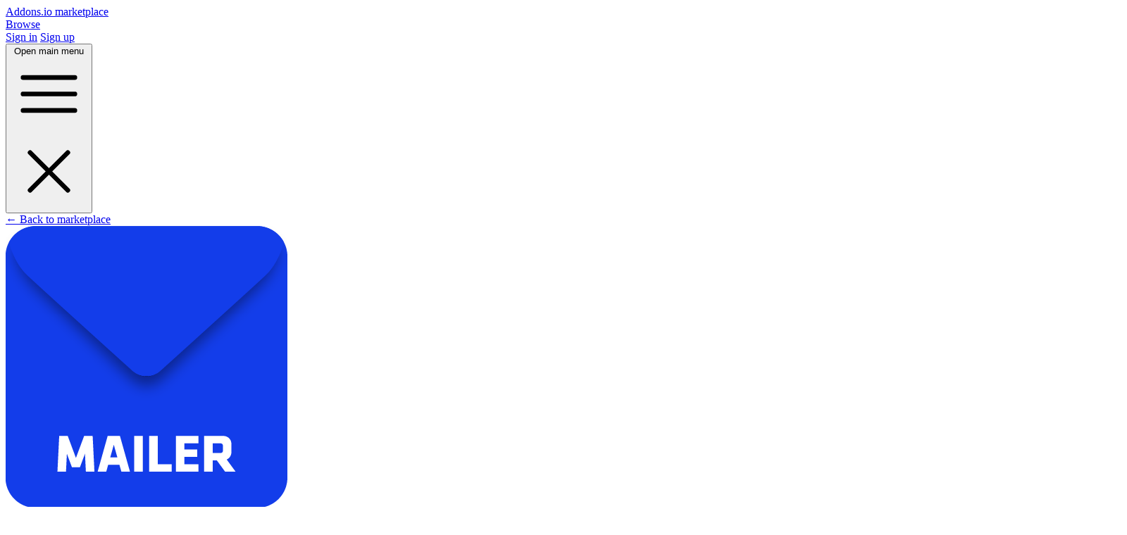

--- FILE ---
content_type: text/html; charset=utf-8
request_url: https://addons.io/marketplace/addons/mailertogo
body_size: 9405
content:
<!DOCTYPE html>
<html lang="en" class="h-full antialiased bg-white">
  <head>
  <meta charset="utf-8" />
<title>Mailer To Go</title>
<meta name="description" content="Send email from your Apps." />
<link rel="canonical" href="https://addons.io/marketplace/addons/mailertogo" />
<meta property="og:type" content="website" />
<meta property="og:title" content="Mailer To Go" />
<meta property="og:description" content="Send email from your Apps." />
<meta property="og:site_name" content="Addons.io" />
<meta property="og:url" content="https://addons.io/marketplace/addons/mailertogo" />
<meta property="og:image" content="https://addonsio-assets.s3.amazonaws.com/5sdwxutgzjewxwtvm4to7v50s0ag?response-content-disposition=inline%3B%20filename%3D%224278d812c890ca1d3ee1ae36d85da49d0ee08d7b1ad7f133c883daf11eb22771.png%22%3B%20filename%2A%3DUTF-8%27%274278d812c890ca1d3ee1ae36d85da49d0ee08d7b1ad7f133c883daf11eb22771.png&amp;response-content-type=image%2Fpng&amp;X-Amz-Algorithm=AWS4-HMAC-SHA256&amp;X-Amz-Credential=AKIARVGPJVYVNAGI66DA%2F20260125%2Fus-east-1%2Fs3%2Faws4_request&amp;X-Amz-Date=20260125T152424Z&amp;X-Amz-Expires=259200&amp;X-Amz-SignedHeaders=host&amp;X-Amz-Signature=6c4800cbc39514269634cfaea28039f3ae0b23a390c1d4354cd17feffa5181b8" />
<meta name="twitter:card" content="summary" />
<meta name="twitter:title" content="Mailer To Go" />
<meta name="twitter:description" content="Send email from your Apps." />
<meta name="twitter:site" content="@addonsio" />
<meta name="twitter:image" content="https://addonsio-assets.s3.amazonaws.com/5sdwxutgzjewxwtvm4to7v50s0ag?response-content-disposition=inline%3B%20filename%3D%224278d812c890ca1d3ee1ae36d85da49d0ee08d7b1ad7f133c883daf11eb22771.png%22%3B%20filename%2A%3DUTF-8%27%274278d812c890ca1d3ee1ae36d85da49d0ee08d7b1ad7f133c883daf11eb22771.png&amp;response-content-type=image%2Fpng&amp;X-Amz-Algorithm=AWS4-HMAC-SHA256&amp;X-Amz-Credential=AKIARVGPJVYVNAGI66DA%2F20260125%2Fus-east-1%2Fs3%2Faws4_request&amp;X-Amz-Date=20260125T152424Z&amp;X-Amz-Expires=259200&amp;X-Amz-SignedHeaders=host&amp;X-Amz-Signature=6c4800cbc39514269634cfaea28039f3ae0b23a390c1d4354cd17feffa5181b8" />
<meta name="viewport" content="width=device-width,initial-scale=1" />
<meta name="google" content="notranslate" />

  <link rel="apple-touch-icon" type="image/png" href="/assets/apple-touch-icon-344483347f0d56260081406dcefaf3767819e4ca203aee608cad77193572a44d.png" sizes="180x180" />
<link rel="icon" type="image/png" href="/assets/favicon-16x16-f4492a1931d32b03b05f06f90698dbd6683fb270f31ccb00008390026b3de0c6.png" sizes="16x16" />
<link rel="icon" type="image/png" href="/assets/favicon-32x32-bb017e0c1adfdbd12d45e366c553221e17cce0a617339f7e9eb1c4774c059743.png" sizes="32x32" />
<link rel="icon" type="image/png" href="/assets/favicon-64x64-72f8ddd70cc1f6294d0b9c4e568a9aca435b1ae50d785e58289ebe8ad4f5bfe6.png" sizes="64x64" />
<link rel="icon" type="image/png" href="/assets/favicon-96x96-ea318cbb117988587de5d11f6797e7d9883f86f89fd7816d216b532d71ca7141.png" sizes="96x96" />
<link rel="icon" type="image/png" href="/assets/favicon-192x192-3f1aa737e080724e01c23b82e89f78349481fe63c9ab7781feb70d648ab5b46c.png" sizes="192x192" />
<link rel="manifest" type="image/x-icon" href="/assets/site-0b07062912e0917207c0f7564137710b53afb8e8e20baf78956208925b61410b.webmanifest" />

  <script>
// On page load or when changing themes, best to add inline in `head` to avoid FOUC
if (localStorage.theme === 'dark' || (!('theme' in localStorage) && window.matchMedia('(prefers-color-scheme: dark)').matches)) {
  document.documentElement.classList.add('dark')
} else {
  document.documentElement.classList.remove('dark')
}
</script>

  <meta name="csrf-param" content="authenticity_token" />
<meta name="csrf-token" content="4cMj9OT2Vzo6ASdJLTY7fAiOO1yr0nHw1plq53LNZ89lwRL_A5iRmzFjZZHlSsXVYCUd8348GMIlnO2MnwCw-Q" />
  
  <link rel="stylesheet" href="/assets/tailwind-ec561bae5939b7f7200c53bcd2d0fc6968a13eb16b2793a97c72aa8aa0c166d4.css" data-turbo-track="reload" />
  <link rel="stylesheet" href="/assets/application-c4ea4a19a457709223170508a846b81e78d64dad6b7cad20d7b9c06fc8cca02d.css" data-turbo-track="reload" />
  <script type="importmap" data-turbo-track="reload">{
  "imports": {
    "application": "/assets/application-37f365cbecf1fa2810a8303f4b6571676fa1f9c56c248528bc14ddb857531b95.js",
    "@hotwired/turbo-rails": "/assets/turbo.min-38d030897e3554a265d3a3b6bdf4fb7509b08197ba2b6e3761683c07e776c1bc.js",
    "@hotwired/stimulus": "https://ga.jspm.io/npm:@hotwired/stimulus@3.1.1/dist/stimulus.js",
    "@hotwired/stimulus-loading": "/assets/stimulus-loading-3576ce92b149ad5d6959438c6f291e2426c86df3b874c525b30faad51b0d96b3.js",
    "el-transition": "https://ga.jspm.io/npm:el-transition@0.0.7/index.js",
    "stimulus-sortable": "https://ga.jspm.io/npm:stimulus-sortable@4.0.0/dist/stimulus-sortable.es.js",
    "stimulus-clipboard": "https://ga.jspm.io/npm:stimulus-clipboard@3.2.2/dist/stimulus-clipboard.es.js",
    "@rails/request.js": "https://ga.jspm.io/npm:@rails/request.js@0.0.6/src/index.js",
    "sortablejs": "https://ga.jspm.io/npm:sortablejs@1.15.0/modular/sortable.esm.js",
    "stimulus-remote-rails": "https://ga.jspm.io/npm:stimulus-remote-rails@4.0.0/dist/stimulus-remote-rails.es.js",
    "stimulus-password-visibility": "https://ga.jspm.io/npm:stimulus-password-visibility@2.0.0/dist/stimulus-password-visibility.es.js",
    "stimulus-timeago": "https://ga.jspm.io/npm:stimulus-timeago@4.0.1/dist/stimulus-timeago.es.js",
    "date-fns": "https://ga.jspm.io/npm:date-fns@2.29.3/esm/index.js",
    "stimulus-reveal-controller": "https://ga.jspm.io/npm:stimulus-reveal-controller@4.0.0/dist/stimulus-reveal-controller.es.js",
    "controllers/addon_service_field_form_controller": "/assets/controllers/addon_service_field_form_controller-d92f02fc40842d9cb99db5ab6b769bae83caa28bb1c41efa0600792decc67839.js",
    "controllers/application": "/assets/controllers/application-a7e86507b8439152eb3035de35698785480b3164c287b489a74b111ba598d013.js",
    "controllers/blob_controller": "/assets/controllers/blob_controller-c159f624e16a106548161624445435842d2935012c13a6afe0f45b58abfdf146.js",
    "controllers/clipboard_controller": "/assets/controllers/clipboard_controller-bd4931405ea555fc8016b32a228c90f92fafcc1b510bad7e284cc2d31624e2ab.js",
    "controllers/collapse_controller": "/assets/controllers/collapse_controller-c93a10a0e64bc5025d667524275670dfaaf3d4d882371585fed48025e37452d3.js",
    "controllers/dropdown_controller": "/assets/controllers/dropdown_controller-9d1cd96e437ebcfc72c21eee62fd1bf5eed480121d307e28e61e1b4683e31a6d.js",
    "controllers/image_preview_controller": "/assets/controllers/image_preview_controller-8f82311474dcaf4bd700aafd2a8dca44b9dcdf896b166c010fb4139c2741a3f3.js",
    "controllers": "/assets/controllers/index-fd16724e61cae4fb6d499284bce16fe510b44c702860f0ed7ee9f34f75d5dbef.js",
    "controllers/markdown_preview_controller": "/assets/controllers/markdown_preview_controller-7b5447aafde7032d8e3d49c65424de4e6bf3c8b2ee324085472293164aa31203.js",
    "controllers/mobile_menu_controller": "/assets/controllers/mobile_menu_controller-cbd356547372dc7a7e592a5fe2adf7798d8e7583f30a6b2126d99f61c94015c2.js",
    "controllers/password_visibility_controller": "/assets/controllers/password_visibility_controller-80120eac94dfc72f0987d6643706dfd33f7f630fb7ea81e315f7b27b54d22d9d.js",
    "controllers/search_form_controller": "/assets/controllers/search_form_controller-90eebab47cc8a7439ed48193938b547edbdf3db9aed6ee9bddce1c5491a0d2b5.js",
    "controllers/sortable_controller": "/assets/controllers/sortable_controller-27fdbf910e8d29df4d4b5dfc0d1a88a4d94ee0aa83fc670d527b083c097f79d3.js",
    "controllers/tabs_controller": "/assets/controllers/tabs_controller-37f4725a608199a7b4758be04e166c2508c52511d6e1ae464466c18b222f1bf9.js",
    "controllers/turbo_link_controller": "/assets/controllers/turbo_link_controller-c15d8aaedc62e042628256a15af6c56bd21ffc146e9833cdbed082c68bcd2cbe.js",
    "controllers/view_toggle_controller": "/assets/controllers/view_toggle_controller-72980c0607c19188341baf98a9152471f801e835014ed0eb07f3969bebfc5cc5.js"
  }
}</script>
<link rel="modulepreload" href="/assets/application-37f365cbecf1fa2810a8303f4b6571676fa1f9c56c248528bc14ddb857531b95.js">
<link rel="modulepreload" href="/assets/turbo.min-38d030897e3554a265d3a3b6bdf4fb7509b08197ba2b6e3761683c07e776c1bc.js">
<link rel="modulepreload" href="https://ga.jspm.io/npm:@hotwired/stimulus@3.1.1/dist/stimulus.js">
<link rel="modulepreload" href="/assets/stimulus-loading-3576ce92b149ad5d6959438c6f291e2426c86df3b874c525b30faad51b0d96b3.js">
<link rel="modulepreload" href="https://ga.jspm.io/npm:el-transition@0.0.7/index.js">
<link rel="modulepreload" href="https://ga.jspm.io/npm:stimulus-sortable@4.0.0/dist/stimulus-sortable.es.js">
<link rel="modulepreload" href="https://ga.jspm.io/npm:stimulus-clipboard@3.2.2/dist/stimulus-clipboard.es.js">
<link rel="modulepreload" href="https://ga.jspm.io/npm:@rails/request.js@0.0.6/src/index.js">
<link rel="modulepreload" href="https://ga.jspm.io/npm:sortablejs@1.15.0/modular/sortable.esm.js">
<link rel="modulepreload" href="https://ga.jspm.io/npm:stimulus-remote-rails@4.0.0/dist/stimulus-remote-rails.es.js">
<link rel="modulepreload" href="https://ga.jspm.io/npm:stimulus-password-visibility@2.0.0/dist/stimulus-password-visibility.es.js">
<link rel="modulepreload" href="https://ga.jspm.io/npm:stimulus-timeago@4.0.1/dist/stimulus-timeago.es.js">
<link rel="modulepreload" href="https://ga.jspm.io/npm:date-fns@2.29.3/esm/index.js">
<link rel="modulepreload" href="https://ga.jspm.io/npm:stimulus-reveal-controller@4.0.0/dist/stimulus-reveal-controller.es.js">
<link rel="modulepreload" href="/assets/controllers/addon_service_field_form_controller-d92f02fc40842d9cb99db5ab6b769bae83caa28bb1c41efa0600792decc67839.js">
<link rel="modulepreload" href="/assets/controllers/application-a7e86507b8439152eb3035de35698785480b3164c287b489a74b111ba598d013.js">
<link rel="modulepreload" href="/assets/controllers/blob_controller-c159f624e16a106548161624445435842d2935012c13a6afe0f45b58abfdf146.js">
<link rel="modulepreload" href="/assets/controllers/clipboard_controller-bd4931405ea555fc8016b32a228c90f92fafcc1b510bad7e284cc2d31624e2ab.js">
<link rel="modulepreload" href="/assets/controllers/collapse_controller-c93a10a0e64bc5025d667524275670dfaaf3d4d882371585fed48025e37452d3.js">
<link rel="modulepreload" href="/assets/controllers/dropdown_controller-9d1cd96e437ebcfc72c21eee62fd1bf5eed480121d307e28e61e1b4683e31a6d.js">
<link rel="modulepreload" href="/assets/controllers/image_preview_controller-8f82311474dcaf4bd700aafd2a8dca44b9dcdf896b166c010fb4139c2741a3f3.js">
<link rel="modulepreload" href="/assets/controllers/index-fd16724e61cae4fb6d499284bce16fe510b44c702860f0ed7ee9f34f75d5dbef.js">
<link rel="modulepreload" href="/assets/controllers/markdown_preview_controller-7b5447aafde7032d8e3d49c65424de4e6bf3c8b2ee324085472293164aa31203.js">
<link rel="modulepreload" href="/assets/controllers/mobile_menu_controller-cbd356547372dc7a7e592a5fe2adf7798d8e7583f30a6b2126d99f61c94015c2.js">
<link rel="modulepreload" href="/assets/controllers/password_visibility_controller-80120eac94dfc72f0987d6643706dfd33f7f630fb7ea81e315f7b27b54d22d9d.js">
<link rel="modulepreload" href="/assets/controllers/search_form_controller-90eebab47cc8a7439ed48193938b547edbdf3db9aed6ee9bddce1c5491a0d2b5.js">
<link rel="modulepreload" href="/assets/controllers/sortable_controller-27fdbf910e8d29df4d4b5dfc0d1a88a4d94ee0aa83fc670d527b083c097f79d3.js">
<link rel="modulepreload" href="/assets/controllers/tabs_controller-37f4725a608199a7b4758be04e166c2508c52511d6e1ae464466c18b222f1bf9.js">
<link rel="modulepreload" href="/assets/controllers/turbo_link_controller-c15d8aaedc62e042628256a15af6c56bd21ffc146e9833cdbed082c68bcd2cbe.js">
<link rel="modulepreload" href="/assets/controllers/view_toggle_controller-72980c0607c19188341baf98a9152471f801e835014ed0eb07f3969bebfc5cc5.js">
<script type="module">import "application"</script>

  <link rel="preconnect" href="https://api.segment.io">
<link rel="preconnect" href="https://cdn.segment.com">

<script>
  window.intercomSettings = { 
    // Brand specific
    action_color: '#7c3aed',
    background_color: '#7c3aed',
    vertical_padding: 60
  }
  !function(){var analytics=window.analytics=window.analytics||[];if(!analytics.initialize)if(analytics.invoked)window.console&&console.error&&console.error("Segment snippet included twice.");else{analytics.invoked=!0;analytics.methods=["trackSubmit","trackClick","trackLink","trackForm","pageview","identify","reset","group","track","ready","alias","debug","page","once","off","on"];analytics.factory=function(t){return function(){var e=Array.prototype.slice.call(arguments);e.unshift(t);analytics.push(e);return analytics}};for(var t=0;t<analytics.methods.length;t++){var e=analytics.methods[t];analytics[e]=analytics.factory(e)}analytics.load=function(t,e){var n=document.createElement("script");n.type="text/javascript";n.async=!0;n.src="https://cdn.segment.com/analytics.js/v1/"+t+"/analytics.min.js";var a=document.getElementsByTagName("script")[0];a.parentNode.insertBefore(n,a);analytics._loadOptions=e};analytics.SNIPPET_VERSION="4.1.0";
  analytics.load("Y9PYxbbCB4iCWaAvwwmqGYP8NDrB6FPY");
  }}();

  // Make sure to call page events when turbo is loaded
  document.addEventListener("turbo:load", function() {
    analytics.page();
  })
</script>

</head>

  <body class="font-sans font-normal leading-normal text-gray-900 flex h-full flex-col">

    <header>
      
      <div class="mx-auto max-w-7xl ">
  <nav data-controller="mobile-menu">
    <div class="py-5 relative z-50 flex justify-between items-center px-4 sm:px-6 lg:px-6">
      <div class="flex justify-start flex-1">
        <div class="flex items-center sm:gap-x-12">
          <a class="text-xl tracking-tight font-black" href="/">
            <span>Addons.io</span>  <span class="ml-1 font-normal">marketplace</span>
</a>        </div>
      </div>
      <div class="hidden md:flex md:space-x-10">
        <a class="text-gray-500 hover:text-gray-900 inline-block whitespace-nowrap font-medium " href="/marketplace/addons">Browse</a>
      </div>
      <div class="hidden md:flex md:items-center md:justify-end flex-1">
          <a class="text-gray-500 hover:text-gray-900 inline-block whitespace-nowrap font-medium " href="/login">Sign in</a>
          <a class="ml-5 px-4 py-2 text-sm font-medium rounded-full group inline-flex items-center justify-center border border-transparent focus:outline-hidden focus-visible:outline-2 focus-visible:outline-offset-2 cursor-pointer bg-violet-700 text-white hover:bg-violet-600 hover:text-violet-50 active:bg-violet-700 active:text-violet-300 focus-visible:outline-violet-700" href="/register">Sign up</a>
      </div>
      <div data-mobile-menu-target="button" class="flex items-center md:hidden">
        <!-- Mobile menu button -->
        <button type="button" data-action="click->mobile-menu#toggle" class="inline-flex items-center justify-center rounded-md bg-white p-2 text-gray-400 hover:bg-gray-100 hover:text-gray-500 focus:outline-hidden focus:ring-2 focus:ring-violet-600 focus:ring-offset-2" aria-controls="mobile-menu" aria-expanded="false">
          <span class="sr-only">Open main menu</span>
          <svg xmlns="http://www.w3.org/2000/svg" fill="none" viewbox="0 0 24 24" stroke-width="1.5" stroke="currentColor" aria-hidden="true" data-mobile-menu-target="openButton" class="h-6 w-6">
  <path stroke-linecap="round" stroke-linejoin="round" d="M3.75 6.75h16.5M3.75 12h16.5m-16.5 5.25h16.5"></path>
</svg>

          <svg xmlns="http://www.w3.org/2000/svg" fill="none" viewbox="0 0 24 24" stroke-width="1.5" stroke="currentColor" aria-hidden="true" data-mobile-menu-target="closeButton" class="h-6 w-6">
  <path stroke-linecap="round" stroke-linejoin="round" d="M6 18L18 6M6 6l12 12"></path>
</svg>

        </button>
      </div>
    </div>
    <!-- Mobile menu, show/hide based on menu state. -->
    <div data-mobile-menu-target="menu" class="md:hidden" style="display: none" id="mobile-menu">
      <div class="border-t border-gray-200 py-2">
          <div class="mt-3 space-y-1">
            <div role="none">
              <a class="text-gray-500 hover:bg-gray-100 hover:text-gray-800 block px-4 py-2 text-base font-medium" href="/marketplace/addons">Browse</a>
            </div>
            <div role="none">
              <a class="text-gray-500 hover:bg-gray-100 hover:text-gray-800 block px-4 py-2 text-base font-medium" href="/login">Sign in</a>
            </div>
            <div role="none">
              <a class="text-violet-500 hover:bg-violet-100 hover:text-violet-800 block px-4 py-2 text-base font-medium" href="/register">Sign up</a>
            </div>
          </div>
      </div>
    </div>
  </nav>
</div>
    </header>

      <header class="bg-violet-50 pt-12 pb-16">
        <div class="mx-auto max-w-7xl ">
          <div class="w-full px-4 sm:px-6 lg:px-6">
          
  <div class="space-y-6">
    <a class="group text-sm inline-block whitespace-nowrap font-medium text-gray-500 hover:text-gray-900 text-sm" href="/marketplace/addons">← Back to marketplace</a>
    <div class="md:flex md:items-start md:justify-between mt-2">
      <div class="flex items-start space-x-4">
        <div class="shrink-0">
          <div class="relative">
            <img class="h-20 w-20 rounded-lg shrink-0 " alt="Mailer To Go" src="https://addonsio-assets.s3.amazonaws.com/b5vwmupec1lvlwcvya0bj0kj4oyu?response-content-disposition=inline%3B%20filename%3D%22crazyantlabs-mtg.png%22%3B%20filename%2A%3DUTF-8%27%27crazyantlabs-mtg.png&amp;response-content-type=image%2Fpng&amp;X-Amz-Algorithm=AWS4-HMAC-SHA256&amp;X-Amz-Credential=AKIARVGPJVYVNAGI66DA%2F20260125%2Fus-east-1%2Fs3%2Faws4_request&amp;X-Amz-Date=20260125T152424Z&amp;X-Amz-Expires=259200&amp;X-Amz-SignedHeaders=host&amp;X-Amz-Signature=6cd4220342bf318282507cc2577d62cf8bc7ff48e597be7e84b90bb646ebafca" />
          </div>
        </div>
        <div class="pt-1.5 min-w-0">
          <h1 class="text-3xl font-bold text-gray-900 truncate">Mailer To Go</h1>
          <p class="text-lg font-base text-gray-700 truncate">Send email from your Apps.</p>

          <div class="pt-3 flex items-start space-x-2">
            <span class="ring-gray-600/20 bg-gray-200 text-gray-700 inline-flex rounded-full py-1 px-2 text-xs font-medium items-center ring-1 ring-inset">Email/SMS</span>
          </div>
        </div>
      </div>
      <div class="flex flex-col justify-between items-center mt-5 space-y-4">
          <a rel="nofollow" class="w-full px-4 py-2 text-base font-medium rounded-full group inline-flex items-center justify-center border border-transparent focus:outline-hidden focus-visible:outline-2 focus-visible:outline-offset-2 cursor-pointer bg-violet-700 text-white hover:bg-violet-600 hover:text-violet-50 active:bg-violet-700 active:text-violet-300 focus-visible:outline-violet-700" href="/marketplace/addons/mailertogo/plans/micro/install">Install addon →</a>

      </div>
    </div>
  </div>

          </div>
</div>      </header>

      <header class="border border-gray-200">
        <div class="overflow-x-auto">
          <div class="mx-auto max-w-7xl ">
          <section class="px-4 sm:px-6 lg:px-6 py-16">
                <div class="flex flex-nowrap space-x-4 w-full">
    <img class="max-h-80 flex rounded-md shadow-lg bg-gray-100 border border-gray-200" alt="mailertogo-screenshot-0" src="https://addonsio-assets.s3.amazonaws.com/xv4hkd49o12azviusn5gys2q9pw1?response-content-disposition=inline%3B%20filename%3D%22retina.gif%22%3B%20filename%2A%3DUTF-8%27%27retina.gif&amp;response-content-type=image%2Fgif&amp;X-Amz-Algorithm=AWS4-HMAC-SHA256&amp;X-Amz-Credential=AKIARVGPJVYVNAGI66DA%2F20260125%2Fus-east-1%2Fs3%2Faws4_request&amp;X-Amz-Date=20260125T152424Z&amp;X-Amz-Expires=300&amp;X-Amz-SignedHeaders=host&amp;X-Amz-Signature=6c41251a178741e2e6e078dc355b97b2d965ab489327d65929d5f2ce3e601c5b" />
    <img class="max-h-80 flex rounded-md shadow-lg bg-gray-100 border border-gray-200" alt="mailertogo-screenshot-1" src="https://addonsio-assets.s3.amazonaws.com/w6kfj6opx9c3hadt9i092q63nh8o?response-content-disposition=inline%3B%20filename%3D%22retina.gif%22%3B%20filename%2A%3DUTF-8%27%27retina.gif&amp;response-content-type=image%2Fgif&amp;X-Amz-Algorithm=AWS4-HMAC-SHA256&amp;X-Amz-Credential=AKIARVGPJVYVNAGI66DA%2F20260125%2Fus-east-1%2Fs3%2Faws4_request&amp;X-Amz-Date=20260125T152424Z&amp;X-Amz-Expires=300&amp;X-Amz-SignedHeaders=host&amp;X-Amz-Signature=8dce068d054148063e64ed6474a0131a1c40c3f2a04d5444015f54c7da6746c0" />
    <img class="max-h-80 flex rounded-md shadow-lg bg-gray-100 border border-gray-200" alt="mailertogo-screenshot-2" src="https://addonsio-assets.s3.amazonaws.com/62joq4zxyioysv4yiv7pw4qr60o1?response-content-disposition=inline%3B%20filename%3D%22retina.gif%22%3B%20filename%2A%3DUTF-8%27%27retina.gif&amp;response-content-type=image%2Fgif&amp;X-Amz-Algorithm=AWS4-HMAC-SHA256&amp;X-Amz-Credential=AKIARVGPJVYVNAGI66DA%2F20260125%2Fus-east-1%2Fs3%2Faws4_request&amp;X-Amz-Date=20260125T152424Z&amp;X-Amz-Expires=300&amp;X-Amz-SignedHeaders=host&amp;X-Amz-Signature=af242c62cfab3a7004ad302d2a523ea7946c7bcbde15c88bc7267792e036dcbc" />
  <div class="pr-16"></div>
</div>


          </section>
</div>        </div>
      </header>

    <main class="grow">
      <div class="mx-auto max-w-7xl ">
        <div class="w-full px-4 sm:px-6 lg:px-6">
          


<div class="my-8 flex flex-col">
  <div class="inline-block min-w-full py-2 align-middle">
    <div class="pt-6 pb-12 gap-x-20 lg:grid lg:grid-cols-3 lg:gap-x-20 xl:grid-cols-4">
      <section aria-labelledby="addons-heading" class="mt-6 lg:col-span-2 lg:mt-0 xl:col-span-3 divide-y divide-gray-200">
        <div class="pb-14">
          <div>
  <article id="benefits" aria-labelledby="benefits-heading" class="prose prose-md prose-blockquote:rounded-lg prose-blockquote:bg-blue-50 prose-blockquote:text-blue-700 prose-blockquote:font-normal prose-blockquote:not-italic prose-blockquote:px-6 prose-blockquote:py-1 prose-blockquote:border-0 prose-quoteless prose-a:text-violet-700 prose-a:hover:text-violet-500 prose-a:decoration-none prose-a:no-underline prose-img:max-w-100 max-w-none prose-table:w-full ">
    <h2>Transactional Email built for developers</h2>
<p>We&#39;ve spent too much time dealing with other mailing services, grumbling and muttering, until we&#39;ve finally decided to create a new, simpler and better email service everybody can use and enjoy. </p>

<ul>
<li>Dead simple onboarding</li>
<li>No complex and poorly documented APIs</li>
<li>Awesome support</li>
</ul>
<h2>Use your own domains</h2>
<p>We automatically detect your app&#39;s verified domains so you can start <strong>sending emails</strong> from <strong>your own domains</strong> within minutes. </p>
<h2>Zero management</h2>
<p>No need to purchase, maintain or manage your own mailing server. Mailer To Go is <strong>distributed, scalable and reliable</strong> .</p>

<p>Simply provision Mailer To Go and start sending emails from your apps.</p>
<h2>Secure and reliable</h2>
<p>We work hard to make sure that our customers can focus on their unique value, knowing that their email service is rock solid!</p>
<h2>Seamless integration</h2>
<p>Mailer To Go provides an SMTP interface for seamless integration with your applications.</p>
<h2>Powered by cutting-edge technology</h2>
<p>Mailer To Go is built on top of world class cloud platforms and technologies to provide the best availability, scalability and security.</p>
<h2>Meet compliance requirements</h2>
<p>We meet a variety of compliance, auditing, and accountability requirements.</p>
<h2>We are here for you</h2>
<p>Questions? Our dedicated customer service chat is here to help you, every step of the way!</p>

<p><a class="btn btn-primary-lightning btn-sm" href="https://calendly.com/crazy-ant-labs/talk-to-us">Book A Time</a></p>
<h2>Don&#39;t take our word for it</h2>
<p>&quot;We use Mailer To Go to send transactional emails. And <strong>we love it</strong>.&quot;</p>

<p><strong>Jonathan Siegel</strong><br><br>
Geek at Xplenty</p>

<hr>

<p>Trusted by startups and the world’s largest companies.</p>

<p>We can’t wait for you to try it out! 🚀</p>

  </article>
</div>
        </div>
        <div class="pb-14">
          <turbo-frame id="pricing">
  <section aria-labelledby="pricing-heading" class="pt-14">
    <div>
      <h2 class="text-lg font-medium text-gray-900">Pricing</h2>
      <p class="mt-1 text-md text-gray-500">Flexible pricing plans designed for small projects, enterprise apps, and everything in between.</p>
    </div>

    <div class="mt-8 grid grid-cols-1 sm:grid-cols-5 gap-6 ">
      <div class="sm:col-span-2 bg-white">
        <fieldset>
          <legend class="sr-only">Plan</legend>
          <div class="space-y-2">
              <a class="selected scale-[1.03] shadow-xs bg-violet-50 ring-violet-600 text-xl transition ease-in-out delay-50 hover:scale-[1.04] block cursor-pointer rounded-md ring-1 ring-inset p-4 focus:outline-hidden sm:flex sm:justify-between hover:shadow-md hover:ring-violet-600 group" href="/marketplace/addons/mailertogo/plans/micro">
                <span class="flex items-center">
                  <span class="flex flex-col text-sm">
                    <span class="text-md font-medium  group-[.selected]:text-violet-900 text-gray-900">
                      Micro
                    </span>
                  </span>
                </span>
                <span class="mt-2 flex text-sm sm:mt-0 sm:ml-3 sm:text-right items-center space-x-0.5">
                  <span class="text-md font-medium group-[.selected]:text-violet-900">$9</span>
                    <span class="group-[.selected]:text-violet-500 text-gray-500 flex space-x-0.5 items-center">
                      <span>/</span>
                      <span>mo</span>
                    </span>
                </span>
</a>              <a class="bg-white ring-gray-200 text-xl transition ease-in-out delay-50 hover:scale-[1.04] block cursor-pointer rounded-md ring-1 ring-inset p-4 focus:outline-hidden sm:flex sm:justify-between hover:shadow-md hover:ring-violet-600 group" href="/marketplace/addons/mailertogo/plans/mini">
                <span class="flex items-center">
                  <span class="flex flex-col text-sm">
                    <span class="text-md font-medium  group-[.selected]:text-violet-900 text-gray-900">
                      Mini
                    </span>
                  </span>
                </span>
                <span class="mt-2 flex text-sm sm:mt-0 sm:ml-3 sm:text-right items-center space-x-0.5">
                  <span class="text-md font-medium group-[.selected]:text-violet-900">$19</span>
                    <span class="group-[.selected]:text-violet-500 text-gray-500 flex space-x-0.5 items-center">
                      <span>/</span>
                      <span>mo</span>
                    </span>
                </span>
</a>              <a class="bg-white ring-gray-200 text-xl transition ease-in-out delay-50 hover:scale-[1.04] block cursor-pointer rounded-md ring-1 ring-inset p-4 focus:outline-hidden sm:flex sm:justify-between hover:shadow-md hover:ring-violet-600 group" href="/marketplace/addons/mailertogo/plans/small">
                <span class="flex items-center">
                  <span class="flex flex-col text-sm">
                    <span class="text-md font-medium  group-[.selected]:text-violet-900 text-gray-900">
                      Small
                    </span>
                  </span>
                </span>
                <span class="mt-2 flex text-sm sm:mt-0 sm:ml-3 sm:text-right items-center space-x-0.5">
                  <span class="text-md font-medium group-[.selected]:text-violet-900">$79</span>
                    <span class="group-[.selected]:text-violet-500 text-gray-500 flex space-x-0.5 items-center">
                      <span>/</span>
                      <span>mo</span>
                    </span>
                </span>
</a>              <a class="bg-white ring-gray-200 text-xl transition ease-in-out delay-50 hover:scale-[1.04] block cursor-pointer rounded-md ring-1 ring-inset p-4 focus:outline-hidden sm:flex sm:justify-between hover:shadow-md hover:ring-violet-600 group" href="/marketplace/addons/mailertogo/plans/startup">
                <span class="flex items-center">
                  <span class="flex flex-col text-sm">
                    <span class="text-md font-medium  group-[.selected]:text-violet-900 text-gray-900">
                      Startup
                    </span>
                  </span>
                </span>
                <span class="mt-2 flex text-sm sm:mt-0 sm:ml-3 sm:text-right items-center space-x-0.5">
                  <span class="text-md font-medium group-[.selected]:text-violet-900">$149</span>
                    <span class="group-[.selected]:text-violet-500 text-gray-500 flex space-x-0.5 items-center">
                      <span>/</span>
                      <span>mo</span>
                    </span>
                </span>
</a>              <a class="bg-white ring-gray-200 text-xl transition ease-in-out delay-50 hover:scale-[1.04] block cursor-pointer rounded-md ring-1 ring-inset p-4 focus:outline-hidden sm:flex sm:justify-between hover:shadow-md hover:ring-violet-600 group" href="/marketplace/addons/mailertogo/plans/chatty">
                <span class="flex items-center">
                  <span class="flex flex-col text-sm">
                    <span class="text-md font-medium  group-[.selected]:text-violet-900 text-gray-900">
                      Chatty
                    </span>
                  </span>
                </span>
                <span class="mt-2 flex text-sm sm:mt-0 sm:ml-3 sm:text-right items-center space-x-0.5">
                  <span class="text-md font-medium group-[.selected]:text-violet-900">$299</span>
                    <span class="group-[.selected]:text-violet-500 text-gray-500 flex space-x-0.5 items-center">
                      <span>/</span>
                      <span>mo</span>
                    </span>
                </span>
</a>              <a class="bg-white ring-gray-200 text-xl transition ease-in-out delay-50 hover:scale-[1.04] block cursor-pointer rounded-md ring-1 ring-inset p-4 focus:outline-hidden sm:flex sm:justify-between hover:shadow-md hover:ring-violet-600 group" href="/marketplace/addons/mailertogo/plans/verbose">
                <span class="flex items-center">
                  <span class="flex flex-col text-sm">
                    <span class="text-md font-medium  group-[.selected]:text-violet-900 text-gray-900">
                      Verbose
                    </span>
                  </span>
                </span>
                <span class="mt-2 flex text-sm sm:mt-0 sm:ml-3 sm:text-right items-center space-x-0.5">
                  <span class="text-md font-medium group-[.selected]:text-violet-900">$499</span>
                    <span class="group-[.selected]:text-violet-500 text-gray-500 flex space-x-0.5 items-center">
                      <span>/</span>
                      <span>mo</span>
                    </span>
                </span>
</a>              <a class="bg-white ring-gray-200 text-xl transition ease-in-out delay-50 hover:scale-[1.04] block cursor-pointer rounded-md ring-1 ring-inset p-4 focus:outline-hidden sm:flex sm:justify-between hover:shadow-md hover:ring-violet-600 group" href="/marketplace/addons/mailertogo/plans/wordy">
                <span class="flex items-center">
                  <span class="flex flex-col text-sm">
                    <span class="text-md font-medium  group-[.selected]:text-violet-900 text-gray-900">
                      Wordy
                    </span>
                      <span class="group-[.selected]:text-violet-500 text-gray-500">
                        <span class="block sm:inline"></span>
                      </span>
                  </span>
                </span>
                <span class="mt-2 flex text-sm sm:mt-0 sm:ml-3 sm:text-right items-center space-x-0.5">
                  <span class="text-md font-medium group-[.selected]:text-violet-900">$1,500</span>
                    <span class="group-[.selected]:text-violet-500 text-gray-500 flex space-x-0.5 items-center">
                      <span>/</span>
                      <span>mo</span>
                    </span>
                </span>
</a>          </div>
          <div class="mt-4 rounded-md bg-blue-50 p-4">
            <div class="flex">
              <div class="shrink-0">
                <svg xmlns="http://www.w3.org/2000/svg" viewbox="0 0 24 24" fill="currentColor" aria-hidden="true" class="h-5 w-5 text-blue-400 mt-0.5">
  <path fill-rule="evenodd" d="M2.25 12c0-5.385 4.365-9.75 9.75-9.75s9.75 4.365 9.75 9.75-4.365 9.75-9.75 9.75S2.25 17.385 2.25 12zm8.706-1.442c1.146-.573 2.437.463 2.126 1.706l-.709 2.836.042-.02a.75.75 0 01.67 1.34l-.04.022c-1.147.573-2.438-.463-2.127-1.706l.71-2.836-.042.02a.75.75 0 11-.671-1.34l.041-.022zM12 9a.75.75 0 100-1.5.75.75 0 000 1.5z" clip-rule="evenodd"></path>
</svg>

              </div>
              <div class="ml-3">
                <div class="text-sm text-blue-700">
                  <p>All prices shown are in US dollars.</p>
                  <p>Have questions? Need a larger plan? <a class="text-blue-900 hover:text-blue-700 font-medium cursor-pointer " href="mailto:support@addons.io">Get in touch</a> and we'll help.</p>
                </div>
              </div>
            </div>
          </div>
        </fieldset>
      </div>
      <div class="sm:col-span-3">
        <div class="bg-white border sm:rounded-md py-4 px-4">
          <div class="pb-2">
            <h3 class="text-md font-medium text-gray-900">What&#39;s included in the Micro plan?</h3>
          </div>
          <ul role="list" class="divide-y divide-gray-200">
              <li data-controller="collapse" 
                  data-collapse-target="" 
                  data-action="" 
                  class="px-2 py-2 sm:px-2 hover:bg-gray-50 ">
                <div class="flex space-x-4 items-center">
                  <div class="min-w-0 flex-1">
                    <div class="flex items-center">
                      <!-- Heroicon name: mini/chevron-right -->
                      <svg xmlns="http://www.w3.org/2000/svg" viewbox="0 0 20 20" fill="currentColor" aria-hidden="true" data-collapse-target="chevron" class="h-5 w-5 rotate text-gray-400">
  <path fill-rule="evenodd" d="M7.21 14.77a.75.75 0 01.02-1.06L11.168 10 7.23 6.29a.75.75 0 111.04-1.08l4.5 4.25a.75.75 0 010 1.08l-4.5 4.25a.75.75 0 01-1.06-.02z" clip-rule="evenodd"></path>
</svg>

                      <p class="ml-1 truncate text-sm text-gray-900">
                        Monthly Emails
                      </p>
                    </div>
                  </div>
                  <div class="text-sm font-semibold text-gray-700">
                        25

                  </div>
                </div>
              </li>
              <li data-controller="collapse" 
                  data-collapse-target="" 
                  data-action="" 
                  class="px-2 py-2 sm:px-2 hover:bg-gray-50 ">
                <div class="flex space-x-4 items-center">
                  <div class="min-w-0 flex-1">
                    <div class="flex items-center">
                      <!-- Heroicon name: mini/chevron-right -->
                      <svg xmlns="http://www.w3.org/2000/svg" viewbox="0 0 20 20" fill="currentColor" aria-hidden="true" data-collapse-target="chevron" class="h-5 w-5 rotate text-gray-400">
  <path fill-rule="evenodd" d="M7.21 14.77a.75.75 0 01.02-1.06L11.168 10 7.23 6.29a.75.75 0 111.04-1.08l4.5 4.25a.75.75 0 010 1.08l-4.5 4.25a.75.75 0 01-1.06-.02z" clip-rule="evenodd"></path>
</svg>

                      <p class="ml-1 truncate text-sm text-gray-900">
                        Number of Domains
                      </p>
                    </div>
                  </div>
                  <div class="text-sm font-semibold text-gray-700">
                        1

                  </div>
                </div>
              </li>
              <li data-controller="collapse" 
                  data-collapse-target="" 
                  data-action="" 
                  class="px-2 py-2 sm:px-2 hover:bg-gray-50 ">
                <div class="flex space-x-4 items-center">
                  <div class="min-w-0 flex-1">
                    <div class="flex items-center">
                      <!-- Heroicon name: mini/chevron-right -->
                      <svg xmlns="http://www.w3.org/2000/svg" viewbox="0 0 20 20" fill="currentColor" aria-hidden="true" data-collapse-target="chevron" class="h-5 w-5 rotate text-gray-400">
  <path fill-rule="evenodd" d="M7.21 14.77a.75.75 0 01.02-1.06L11.168 10 7.23 6.29a.75.75 0 111.04-1.08l4.5 4.25a.75.75 0 010 1.08l-4.5 4.25a.75.75 0 01-1.06-.02z" clip-rule="evenodd"></path>
</svg>

                      <p class="ml-1 truncate text-sm text-gray-900">
                        SMTP Protocol
                      </p>
                    </div>
                  </div>
                  <div class="text-sm font-semibold text-gray-700">
                          <svg xmlns="http://www.w3.org/2000/svg" viewbox="0 0 24 24" fill="currentColor" aria-hidden="true" class="h-5 w-5 text-green-500">
  <path fill-rule="evenodd" d="M2.25 12c0-5.385 4.365-9.75 9.75-9.75s9.75 4.365 9.75 9.75-4.365 9.75-9.75 9.75S2.25 17.385 2.25 12zm13.36-1.814a.75.75 0 10-1.22-.872l-3.236 4.53L9.53 12.22a.75.75 0 00-1.06 1.06l2.25 2.25a.75.75 0 001.14-.094l3.75-5.25z" clip-rule="evenodd"></path>
</svg>


                  </div>
                </div>
              </li>
              <li data-controller="collapse" 
                  data-collapse-target="" 
                  data-action="" 
                  class="px-2 py-2 sm:px-2 hover:bg-gray-50 ">
                <div class="flex space-x-4 items-center">
                  <div class="min-w-0 flex-1">
                    <div class="flex items-center">
                      <!-- Heroicon name: mini/chevron-right -->
                      <svg xmlns="http://www.w3.org/2000/svg" viewbox="0 0 20 20" fill="currentColor" aria-hidden="true" data-collapse-target="chevron" class="h-5 w-5 rotate text-gray-400">
  <path fill-rule="evenodd" d="M7.21 14.77a.75.75 0 01.02-1.06L11.168 10 7.23 6.29a.75.75 0 111.04-1.08l4.5 4.25a.75.75 0 010 1.08l-4.5 4.25a.75.75 0 01-1.06-.02z" clip-rule="evenodd"></path>
</svg>

                      <p class="ml-1 truncate text-sm text-gray-400">
                        Dedicated IP
                      </p>
                    </div>
                  </div>
                  <div class="text-sm font-semibold text-gray-400">
                          <svg xmlns="http://www.w3.org/2000/svg" viewbox="0 0 24 24" fill="currentColor" aria-hidden="true" class="h-5 w-5 text-gray-400">
  <path fill-rule="evenodd" d="M5.25 12a.75.75 0 01.75-.75h12a.75.75 0 010 1.5H6a.75.75 0 01-.75-.75z" clip-rule="evenodd"></path>
</svg>


                  </div>
                </div>
              </li>
              <li data-controller="collapse" 
                  data-collapse-target="" 
                  data-action="" 
                  class="px-2 py-2 sm:px-2 hover:bg-gray-50 ">
                <div class="flex space-x-4 items-center">
                  <div class="min-w-0 flex-1">
                    <div class="flex items-center">
                      <!-- Heroicon name: mini/chevron-right -->
                      <svg xmlns="http://www.w3.org/2000/svg" viewbox="0 0 20 20" fill="currentColor" aria-hidden="true" data-collapse-target="chevron" class="h-5 w-5 rotate text-gray-400">
  <path fill-rule="evenodd" d="M7.21 14.77a.75.75 0 01.02-1.06L11.168 10 7.23 6.29a.75.75 0 111.04-1.08l4.5 4.25a.75.75 0 010 1.08l-4.5 4.25a.75.75 0 01-1.06-.02z" clip-rule="evenodd"></path>
</svg>

                      <p class="ml-1 truncate text-sm text-gray-400">
                        Management API (Beta)
                      </p>
                    </div>
                  </div>
                  <div class="text-sm font-semibold text-gray-400">
                          <svg xmlns="http://www.w3.org/2000/svg" viewbox="0 0 24 24" fill="currentColor" aria-hidden="true" class="h-5 w-5 text-gray-400">
  <path fill-rule="evenodd" d="M5.25 12a.75.75 0 01.75-.75h12a.75.75 0 010 1.5H6a.75.75 0 01-.75-.75z" clip-rule="evenodd"></path>
</svg>


                  </div>
                </div>
              </li>
              <li data-controller="collapse" 
                  data-collapse-target="" 
                  data-action="" 
                  class="px-2 py-2 sm:px-2 hover:bg-gray-50 ">
                <div class="flex space-x-4 items-center">
                  <div class="min-w-0 flex-1">
                    <div class="flex items-center">
                      <!-- Heroicon name: mini/chevron-right -->
                      <svg xmlns="http://www.w3.org/2000/svg" viewbox="0 0 20 20" fill="currentColor" aria-hidden="true" data-collapse-target="chevron" class="h-5 w-5 rotate text-gray-400">
  <path fill-rule="evenodd" d="M7.21 14.77a.75.75 0 01.02-1.06L11.168 10 7.23 6.29a.75.75 0 111.04-1.08l4.5 4.25a.75.75 0 010 1.08l-4.5 4.25a.75.75 0 01-1.06-.02z" clip-rule="evenodd"></path>
</svg>

                      <p class="ml-1 truncate text-sm text-gray-400">
                        Webhooks
                      </p>
                    </div>
                  </div>
                  <div class="text-sm font-semibold text-gray-400">
                          <svg xmlns="http://www.w3.org/2000/svg" viewbox="0 0 24 24" fill="currentColor" aria-hidden="true" class="h-5 w-5 text-gray-400">
  <path fill-rule="evenodd" d="M5.25 12a.75.75 0 01.75-.75h12a.75.75 0 010 1.5H6a.75.75 0 01-.75-.75z" clip-rule="evenodd"></path>
</svg>


                  </div>
                </div>
              </li>
              <li data-controller="collapse" 
                  data-collapse-target="" 
                  data-action="" 
                  class="px-2 py-2 sm:px-2 hover:bg-gray-50 ">
                <div class="flex space-x-4 items-center">
                  <div class="min-w-0 flex-1">
                    <div class="flex items-center">
                      <!-- Heroicon name: mini/chevron-right -->
                      <svg xmlns="http://www.w3.org/2000/svg" viewbox="0 0 20 20" fill="currentColor" aria-hidden="true" data-collapse-target="chevron" class="h-5 w-5 rotate text-gray-400">
  <path fill-rule="evenodd" d="M7.21 14.77a.75.75 0 01.02-1.06L11.168 10 7.23 6.29a.75.75 0 111.04-1.08l4.5 4.25a.75.75 0 010 1.08l-4.5 4.25a.75.75 0 01-1.06-.02z" clip-rule="evenodd"></path>
</svg>

                      <p class="ml-1 truncate text-sm text-gray-900">
                        GDPR Compliance
                      </p>
                    </div>
                  </div>
                  <div class="text-sm font-semibold text-gray-700">
                          <svg xmlns="http://www.w3.org/2000/svg" viewbox="0 0 24 24" fill="currentColor" aria-hidden="true" class="h-5 w-5 text-green-500">
  <path fill-rule="evenodd" d="M2.25 12c0-5.385 4.365-9.75 9.75-9.75s9.75 4.365 9.75 9.75-4.365 9.75-9.75 9.75S2.25 17.385 2.25 12zm13.36-1.814a.75.75 0 10-1.22-.872l-3.236 4.53L9.53 12.22a.75.75 0 00-1.06 1.06l2.25 2.25a.75.75 0 001.14-.094l3.75-5.25z" clip-rule="evenodd"></path>
</svg>


                  </div>
                </div>
              </li>
              <li data-controller="collapse" 
                  data-collapse-target="" 
                  data-action="" 
                  class="px-2 py-2 sm:px-2 hover:bg-gray-50 ">
                <div class="flex space-x-4 items-center">
                  <div class="min-w-0 flex-1">
                    <div class="flex items-center">
                      <!-- Heroicon name: mini/chevron-right -->
                      <svg xmlns="http://www.w3.org/2000/svg" viewbox="0 0 20 20" fill="currentColor" aria-hidden="true" data-collapse-target="chevron" class="h-5 w-5 rotate text-gray-400">
  <path fill-rule="evenodd" d="M7.21 14.77a.75.75 0 01.02-1.06L11.168 10 7.23 6.29a.75.75 0 111.04-1.08l4.5 4.25a.75.75 0 010 1.08l-4.5 4.25a.75.75 0 01-1.06-.02z" clip-rule="evenodd"></path>
</svg>

                      <p class="ml-1 truncate text-sm text-gray-900">
                        Chat Support
                      </p>
                    </div>
                  </div>
                  <div class="text-sm font-semibold text-gray-700">
                          <svg xmlns="http://www.w3.org/2000/svg" viewbox="0 0 24 24" fill="currentColor" aria-hidden="true" class="h-5 w-5 text-green-500">
  <path fill-rule="evenodd" d="M2.25 12c0-5.385 4.365-9.75 9.75-9.75s9.75 4.365 9.75 9.75-4.365 9.75-9.75 9.75S2.25 17.385 2.25 12zm13.36-1.814a.75.75 0 10-1.22-.872l-3.236 4.53L9.53 12.22a.75.75 0 00-1.06 1.06l2.25 2.25a.75.75 0 001.14-.094l3.75-5.25z" clip-rule="evenodd"></path>
</svg>


                  </div>
                </div>
              </li>
              <li data-controller="collapse" 
                  data-collapse-target="" 
                  data-action="" 
                  class="px-2 py-2 sm:px-2 hover:bg-gray-50 ">
                <div class="flex space-x-4 items-center">
                  <div class="min-w-0 flex-1">
                    <div class="flex items-center">
                      <!-- Heroicon name: mini/chevron-right -->
                      <svg xmlns="http://www.w3.org/2000/svg" viewbox="0 0 20 20" fill="currentColor" aria-hidden="true" data-collapse-target="chevron" class="h-5 w-5 rotate text-gray-400">
  <path fill-rule="evenodd" d="M7.21 14.77a.75.75 0 01.02-1.06L11.168 10 7.23 6.29a.75.75 0 111.04-1.08l4.5 4.25a.75.75 0 010 1.08l-4.5 4.25a.75.75 0 01-1.06-.02z" clip-rule="evenodd"></path>
</svg>

                      <p class="ml-1 truncate text-sm text-gray-400">
                        Premium Support
                      </p>
                    </div>
                  </div>
                  <div class="text-sm font-semibold text-gray-400">
                          <svg xmlns="http://www.w3.org/2000/svg" viewbox="0 0 24 24" fill="currentColor" aria-hidden="true" class="h-5 w-5 text-gray-400">
  <path fill-rule="evenodd" d="M5.25 12a.75.75 0 01.75-.75h12a.75.75 0 010 1.5H6a.75.75 0 01-.75-.75z" clip-rule="evenodd"></path>
</svg>


                  </div>
                </div>
              </li>
          </ul>
          <div class="mt-5">
              <a data-turbo="false" class="w-full px-4 py-2 text-sm font-medium rounded-full group inline-flex items-center justify-center border border-transparent focus:outline-hidden focus-visible:outline-2 focus-visible:outline-offset-2 cursor-pointer bg-violet-700 text-white hover:bg-violet-600 hover:text-violet-50 active:bg-violet-700 active:text-violet-300 focus-visible:outline-violet-700" rel="nofollow" href="/marketplace/addons/mailertogo/plans/micro/install?interval=month">Install addon →</a>
            
          </div>
        </div>
      </div>
    </div>
  </section>
</turbo-frame>
        </div>
      </section>

      <aside>
        <div class="block mt-6 sm:mt-0">
          <div class="space-y-10 divide-y divide-gray-200">
            <dl class="grid grid-cols-1 gap-x-4 gap-y-8">
              <div>
                <dt class="font-semibold text-gray-900">Pricing</dt>
                <dd class="mt-1 text-sm text-gray-500">
                  <a class="inline-block whitespace-nowrap font-normal text-sm underline decoration-dashed text-gray-500 hover:text-gray-900 " href="/marketplace/addons/mailertogo#pricing">
                    Starting at $9/mo
</a>                </dd>
              </div>

              <div>
                <dt class="font-semibold text-gray-900">Built by</dt>
                <dd class="mt-1 text-sm text-gray-500">
                  Sidebored, Inc
                </dd>
              </div>

              <div>
                <dt class="font-semibold text-gray-900">Categories</dt>
                <dd class="mt-1 text-sm text-gray-500">
                  <a class="inline-block whitespace-nowrap font-normal text-sm underline decoration-dashed text-gray-500 hover:text-gray-900 " href="/marketplace/addons#email-sms">Email/SMS</a>
                </dd>
              </div>

              <div>
                <dt class="font-semibold text-gray-900">Support</dt>
                <dd class="mt-1 text-sm text-gray-500">
                  support@crazyantlabs.com
                </dd>
                    <dd class="mt-1 text-gray-500">
                      <a target="_blank" class="inline-block whitespace-nowrap font-normal text-sm underline decoration-dashed text-gray-500 hover:text-gray-900 " href="https://mailertogo.com/">Support portal</a>
                    </dd>
              </div>

              <div>
                <dt class="font-semibold text-gray-900">Resources</dt>
                    <dd class="mt-1 text-gray-500">
                      <a target="_blank" class="inline-block whitespace-nowrap font-normal text-sm underline decoration-dashed text-gray-500 hover:text-gray-900 " href="https://mailertogo.com/">Website</a>
                    </dd>
                    <dd class="mt-1 text-gray-500">
                      <a target="_blank" class="inline-block whitespace-nowrap font-normal text-sm underline decoration-dashed text-gray-500 hover:text-gray-900 " href="https://addons.io/docs">Documentation</a>
                    </dd>
              </div>

              <div>
                <dt class="font-semibold text-gray-900">Security and compliance</dt>
                    <dd class="mt-1 text-gray-500">
                      <a target="_blank" class="inline-block whitespace-nowrap font-normal text-sm underline decoration-dashed text-gray-500 hover:text-gray-900 " href="https://addons.io/terms">Terms of service</a>
                    </dd>
                    <dd class="mt-1 text-gray-500">
                      <a target="_blank" class="inline-block whitespace-nowrap font-normal text-sm underline decoration-dashed text-gray-500 hover:text-gray-900 " href="https://mailertogo.com/privacy">Privacy policy</a>
                    </dd>
              </div>

              <div>
                <dd class="mt-1 text-md text-gray-500">
                  <a class="inline-block whitespace-nowrap font-normal text-sm underline decoration-dashed text-gray-500 hover:text-gray-900 " href="mailto:support@addons.io">Report abuse</a>
                </dd>
              </div>
            </dl>
          </div>
        </div>
      </aside>
    </div>
  </div>
</div>

        </div>
</div>    </main>

    <footer class="px-4 sm:px-6 lg:px-6">
  <div class="mx-auto max-w-7xl ">
    <div class="flex flex-col items-center border-t border-slate-900/5 py-4 sm:flex-row-reverse sm:justify-between">
      <div class="flex gap-x-6">
        <a class="group text-sm inline-block whitespace-nowrap font-medium text-gray-500 hover:text-gray-900 " href="/blog">Blog</a>
        <a class="group text-sm inline-block whitespace-nowrap font-medium text-gray-500 hover:text-gray-900 " href="/docs">Docs</a>
        <a class="group text-sm inline-block whitespace-nowrap font-medium text-gray-500 hover:text-gray-900 " href="/terms">Terms</a>
        <a class="group text-sm inline-block whitespace-nowrap font-medium text-gray-500 hover:text-gray-900 " href="/privacy">Privacy</a>
      </div>
      <div class="mt-6 text-sm text-slate-500 sm:mt-0">
        <a class="group text-sm inline-block whitespace-nowrap font-medium text-gray-500 hover:text-gray-900 " href="/">© Addons.io</a>
      </div>
    </div>
</div></footer>

  </body>
</html>


--- FILE ---
content_type: text/javascript
request_url: https://addons.io/assets/controllers/collapse_controller-c93a10a0e64bc5025d667524275670dfaaf3d4d882371585fed48025e37452d3.js
body_size: 604
content:
import { Controller } from "@hotwired/stimulus";
import { enter, leave } from 'el-transition';

export default class extends Controller {
  static targets = ["collapse", "button", "chevron", "openIcon", "closeIcon"]
  static values = { open: Boolean, openClass: String, showText: String, hideText: String }

  connect() {
  }

  disconnect() {
  }

  toggle() {
    this.openValue = !this.openValue
  }

  hide(event) {

    // Only hide if the target element is not a child of the  button
    if (this.buttonTargets.every(target => (target.contains(event.target) === false)) && this.openValue) {
      this.openValue = false
    }
  }

  openValueChanged() {
    this.openValue ? this._open() : this._close()
  }

  _close() {
    if (this.hasCollapseTarget) {
      this.collapseTargets.forEach(collapseTarget => leave(collapseTarget));
    }
    if (this.hasChevronTarget) {
      this.chevronTarget.classList.remove('down'); 
    }
    if (this.hasButtonTarget && this.hasShowTextValue) {
      this.buttonTargets.forEach(buttonTarget => (buttonTarget.textContent = this.showTextValue))
    }
    if (this.hasButtonTarget && this.hasOpenClassValue) {
      this.buttonTargets.forEach(buttonTarget => (buttonTarget.classList.remove(this.openClassValue)))
    }
    if (this.hasOpenIconTarget) {
      this.openIconTargets.forEach(openIconTarget => openIconTarget.classList.remove('hidden'))
    }
    if (this.hasCloseIconTarget) {
      this.closeIconTargets.forEach(closeIconTarget => closeIconTarget.classList.add('hidden'))
    }
  }

  _open() {
    if (this.hasCollapseTarget) {
      this.collapseTargets.forEach(collapseTarget => enter(collapseTarget));
    }
    if (this.hasChevronTarget) {
      this.chevronTarget.classList.add('down'); 
    }
    if (this.hasButtonTarget && this.hasHideTextValue) {
      this.buttonTargets.forEach(buttonTarget => (buttonTarget.textContent = this.hideTextValue))
    }
    if (this.hasButtonTarget && this.hasOpenClassValue) {
      this.buttonTargets.forEach(buttonTarget => (buttonTarget.classList.add(this.openClassValue)))
    }
    if (this.hasOpenIconTarget) {
      this.openIconTargets.forEach(openIconTarget => openIconTarget.classList.add('hidden'))
    }
    if (this.hasCloseIconTarget) {
      this.closeIconTargets.forEach(closeIconTarget => closeIconTarget.classList.remove('hidden'))
    }
  }
};


--- FILE ---
content_type: text/javascript; charset=utf-8
request_url: https://ga.jspm.io/npm:stimulus-clipboard@3.2.2/dist/stimulus-clipboard.es.js
body_size: 160
content:
import{Controller as t}from"@hotwired/stimulus";class src_default extends t{connect(){this.hasButtonTarget&&(this.originalContent=this.buttonTarget.innerHTML)}copy(t){t.preventDefault();const e=this.sourceTarget.innerHTML||this.sourceTarget.value;navigator.clipboard.writeText(e).then((()=>this.copied()))}copied(){if(this.hasButtonTarget){this.timeout&&clearTimeout(this.timeout);this.buttonTarget.innerText=this.data.get("successContent");this.timeout=setTimeout((()=>{this.buttonTarget.innerHTML=this.originalContent}),this.successDurationValue)}}}src_default.targets=["button","source"];src_default.values={successDuration:{type:Number,default:2e3}};export{src_default as default};

//# sourceMappingURL=stimulus-clipboard.es.js.map

--- FILE ---
content_type: application/javascript; charset=utf-8
request_url: https://ga.jspm.io/npm:stimulus-remote-rails@4.0.0/dist/stimulus-remote-rails.es.js
body_size: 31
content:
import{Controller as e}from"@hotwired/stimulus";class index extends e{replace(e){e.preventDefault();e.stopPropagation();const[,,t]=e.detail;this.element.outerHTML=t.response}append(e){e.preventDefault();e.stopPropagation();const[,,t]=e.detail;this.element.insertAdjacentHTML("afterend",t.response)}prepend(e){e.preventDefault();e.stopPropagation();const[,,t]=e.detail;this.element.insertAdjacentHTML("beforebegin",t.response)}}export{index as default};

//# sourceMappingURL=stimulus-remote-rails.es.js.map

--- FILE ---
content_type: text/javascript
request_url: https://addons.io/assets/controllers/tabs_controller-37f4725a608199a7b4758be04e166c2508c52511d6e1ae464466c18b222f1bf9.js
body_size: 752
content:
// https://github.com/excid3/tailwindcss-stimulus-components
import { Controller } from '@hotwired/stimulus';

export default class extends Controller {
  static targets = ['tab', 'panel']

  connect() {
    this.activeTabClasses = (this.data.get('activeTab') || 'active').split(' ')
    this.inactiveTabClasses = (this.data.get('inactiveTab') || 'inactive').split(' ')
    if (this.anchor) this.index = this.tabTargets.findIndex((tab) => tab.id === this.anchor)
    this.showTab()
  }

  change(event) {
    event.preventDefault()

    // If target specifies an index, use that
    if (event.currentTarget.dataset.index) {
      this.index = event.currentTarget.dataset.index

    // If target specifies an id, use that
    } else if (event.currentTarget.dataset.id) {
      this.index = this.tabTargets.findIndex((tab) => tab.id == event.currentTarget.dataset.id)

    // Otherwise, use the index of the current target
    } else {
      this.index = this.tabTargets.indexOf(event.currentTarget)
    }

    window.dispatchEvent(new CustomEvent('tsc:tab-change'))
  }

  showTab() {
    this.tabTargets.forEach((tab, index) => {
      const panel = this.panelTargets[index]

      if (index === this.index) {
        panel.classList.remove('hidden')
        tab.classList.remove(...this.inactiveTabClasses)
        tab.classList.add(...this.activeTabClasses)

        // Update URL with the tab ID if it has one
        // This will be automatically selected on page load
        if (tab.id) {
          location.hash = tab.id
        }
      } else {
        panel.classList.add('hidden')
        tab.classList.remove(...this.activeTabClasses)
        tab.classList.add(...this.inactiveTabClasses)
      }
    })
  }

  get index() {
    return parseInt(this.data.get('index') || 0)
  }

  set index(value) {
    this.data.set('index', (value >= 0 ? value : 0))
    this.showTab()
  }

  get anchor() {
    return (document.URL.split('#').length > 1) ? document.URL.split('#')[1] : null;
  }
};


--- FILE ---
content_type: text/javascript
request_url: https://addons.io/assets/controllers/blob_controller-c159f624e16a106548161624445435842d2935012c13a6afe0f45b58abfdf146.js
body_size: 318
content:
import { Controller } from "@hotwired/stimulus";
import { enter, leave } from 'el-transition';

export default class extends Controller {
  static targets = ['link']

  static values = {
    content: String,
    content_type: String,
    url: String
  }

  connect() {
    if( this.hasLinkTarget ) {
      let blob = new Blob([this.contentValue], {type: this.contentTypeValue});
      this.urlValue = window.URL.createObjectURL(blob);
      this.linkTarget.href = this.urlValue;
    }
  }

  disconnect() {
    if( this.hasUrlValue ) {
      window.URL.revokeObjectURL(this.urlValue);
    }
  }
};


--- FILE ---
content_type: text/javascript
request_url: https://addons.io/assets/controllers/addon_service_field_form_controller-d92f02fc40842d9cb99db5ab6b769bae83caa28bb1c41efa0600792decc67839.js
body_size: 234
content:
import { Controller } from "@hotwired/stimulus";
import { enter, leave } from 'el-transition';

export default class extends Controller {
  static targets = ["options"]

  handleDatatypeChange() {
    if( this.hasOptionsTarget && event.target.value == 'string' ) {
      enter(this.optionsTarget);
    } else {
      leave(this.optionsTarget);
    }
  }
};


--- FILE ---
content_type: text/javascript
request_url: https://addons.io/assets/controllers/clipboard_controller-bd4931405ea555fc8016b32a228c90f92fafcc1b510bad7e284cc2d31624e2ab.js
body_size: 472
content:
import { Application } from '@hotwired/stimulus';
import Clipboard from 'stimulus-clipboard';

export default class extends Clipboard {
  connect() {
    super.connect()
  }

  copied() {
    if (!this.hasButtonTarget) return

    if (this.timeout) {
      clearTimeout(this.timeout)
    }

    if (this.data.get('successContent')) {
      this.buttonTarget.innerText = this.data.get('successContent')
    } else {
      // Success icon
      this.buttonTarget.innerHTML = `<svg class="h-5 w-5 text-green-500" xmlns="http://www.w3.org/2000/svg" fill="none" viewBox="0 0 24 24" stroke-width="1.5" stroke="currentColor" class="w-6 h-6">
        <path stroke-linecap="round" stroke-linejoin="round" d="M4.5 12.75l6 6 9-13.5" />
      </svg>`
    }

    this.timeout = setTimeout(() => {
      this.buttonTarget.innerHTML = this.originalContent
    }, this.successDurationValue)
  }
};


--- FILE ---
content_type: text/javascript
request_url: https://addons.io/assets/controllers/dropdown_controller-9d1cd96e437ebcfc72c21eee62fd1bf5eed480121d307e28e61e1b4683e31a6d.js
body_size: 531
content:
import { Controller } from "@hotwired/stimulus";
import { enter, leave } from 'el-transition';

export default class extends Controller {
  static targets = ["menu", "button"]
  static values = { open: Boolean }

  connect() {
    if (this.hasButtonTarget) {
      this.buttonTarget.addEventListener("keydown", this._onMenuButtonKeydown);
    }

    this.element.setAttribute("aria-haspopup", "true");
  }

  disconnect() {
    if (this.hasButtonTarget) {
      this.buttonTarget.removeEventListener("keydown", this._onMenuButtonKeydown);
    }
  }

  toggle() {
    this.openValue = !this.openValue
  }

  _onMenuButtonKeydown = event => {
    switch (event.keyCode) {
      case 13: // enter
      case 32: // space
        event.preventDefault()
        this.toggle()
    }
  }

  hide(event) {

    // Only hide if the target element is not a child of the dropdown button
    if (this.buttonTargets.every(target => (target.contains(event.target) === false)) && this.openValue) {
      this.openValue = false
    }
  }

  openValueChanged() {
    this.openValue ? this._open() : this._close()
  }

  _close() {
    if (this.hasMenuTarget) {
      leave(this.menuTarget);
    }
  }

  _open() {
    if (this.hasMenuTarget) {
      enter(this.menuTarget);
    }
  }
};


--- FILE ---
content_type: text/javascript
request_url: https://addons.io/assets/controllers/mobile_menu_controller-cbd356547372dc7a7e592a5fe2adf7798d8e7583f30a6b2126d99f61c94015c2.js
body_size: 525
content:
import { Controller } from "@hotwired/stimulus";

export default class extends Controller {
  static targets = ["menu", "openButton", "closeButton"]
  static values = { open: Boolean }

  connect() {
    if (this.hasOpenButtonTarget) {
      this.openButtonTarget.addEventListener("keydown", this._onMenuButtonKeydown);
    }

    if (this.hasCloseButtonTarget) {
      this.closeButtonTarget.addEventListener("keydown", this._onMenuButtonKeydown);
    }

    this.element.setAttribute("aria-haspopup", "true");
  }

  disconnect() {
    if (this.hasOpenButtonTarget) {
      this.openButtonTarget.removeEventListener("keydown", this._onMenuButtonKeydown);
    }
    
    if (this.hasCloseButtonTarget) {
      this.closeButtonTarget.removeEventListener("keydown", this._onMenuButtonKeydown);
    }
  }


  toggle() {
    this.openValue = !this.openValue
  }

  openValueChanged() {
    this.openValue ? this._open() : this._close()
  }

  _close() {
    if (this.hasOpenButtonTarget) {
      this.openButtonTarget.classList.add('block');
      this.openButtonTarget.classList.remove('hidden');
    }
    if (this.hasCloseButtonTarget) {
      this.closeButtonTarget.classList.add('hidden');
      this.closeButtonTarget.classList.remove('block');
    }

    if (this.hasMenuTarget) {
      this.menuTarget.style.display = "none";
    }
  }

  _open() {
    if (this.hasOpenButtonTarget) {
      this.openButtonTarget.classList.add('hidden');
      this.openButtonTarget.classList.remove('block');
    }
    if (this.hasCloseButtonTarget) {
      this.closeButtonTarget.classList.add('block');
      this.closeButtonTarget.classList.remove('hidden');
    }

    if (this.hasMenuTarget) {
      this.menuTarget.style.display = "";
    }
  }

  _onMenuButtonKeydown = event => {
    switch (event.keyCode) {
      case 13: // enter
      case 32: // space
        event.preventDefault()
        this.toggle()
    }
  }
};


--- FILE ---
content_type: text/javascript
request_url: https://addons.io/assets/controllers/password_visibility_controller-80120eac94dfc72f0987d6643706dfd33f7f630fb7ea81e315f7b27b54d22d9d.js
body_size: 152
content:
import { Application } from '@hotwired/stimulus';
import PasswordVisibility from 'stimulus-password-visibility';

export default class extends PasswordVisibility {
  connect() {
    super.connect()
  }
};


--- FILE ---
content_type: text/javascript
request_url: https://addons.io/assets/controllers/view_toggle_controller-72980c0607c19188341baf98a9152471f801e835014ed0eb07f3969bebfc5cc5.js
body_size: 686
content:
import { Controller } from "@hotwired/stimulus"

// Handles switching between different view modes (grid, table, etc.)
export default class extends Controller {
  static targets = ["gridView", "tableView", "gridButton", "tableButton"]
  static values = { 
    currentView: { type: String, default: "grid" },
    storageKey: { type: String, default: "view-mode" }
  }

  connect() {
    // Load saved view preference from localStorage
    const savedView = localStorage.getItem(this.storageKeyValue)
    if (savedView && (savedView === "grid" || savedView === "table")) {
      this.currentViewValue = savedView
    }
    this.updateView()
  }

  // Switch to grid view
  showGrid() {
    this.currentViewValue = "grid"
    this.updateView()
    this.savePreference()
  }

  // Switch to table view
  showTable() {
    this.currentViewValue = "table"
    this.updateView()
    this.savePreference()
  }

  // Update the UI to reflect current view
  updateView() {
    if (this.currentViewValue === "grid") {
      this.showGridView()
      this.updateButtons("grid")
    } else {
      this.showTableView()
      this.updateButtons("table")
    }
  }

  // Show grid view and hide table view
  showGridView() {
    if (this.hasGridViewTarget) {
      this.gridViewTarget.classList.remove("hidden")
    }
    if (this.hasTableViewTarget) {
      this.tableViewTarget.classList.add("hidden")
    }
  }

  // Show table view and hide grid view
  showTableView() {
    if (this.hasGridViewTarget) {
      this.gridViewTarget.classList.add("hidden")
    }
    if (this.hasTableViewTarget) {
      this.tableViewTarget.classList.remove("hidden")
    }
  }

  // Update button states to reflect current view
  updateButtons(activeView) {
    if (this.hasGridButtonTarget) {
      if( activeView === "grid" ) {
        this.gridButtonTarget.setAttribute("data-selected", "")
      } else {
        this.gridButtonTarget.removeAttribute("data-selected")
      }
    }
    if (this.hasTableButtonTarget) {
      if( activeView === "table" ) {
        this.tableButtonTarget.setAttribute("data-selected", "")
      } else {
        this.tableButtonTarget.removeAttribute("data-selected")
      }
    }
  }

  // Save view preference to localStorage
  savePreference() {
    localStorage.setItem(this.storageKeyValue, this.currentViewValue)
  }
} ;


--- FILE ---
content_type: text/javascript
request_url: https://addons.io/assets/controllers/search_form_controller-90eebab47cc8a7439ed48193938b547edbdf3db9aed6ee9bddce1c5491a0d2b5.js
body_size: 194
content:
import { Controller } from "@hotwired/stimulus"

// Connects to data-controller="search-form"
export default class extends Controller {
  search() {
    clearTimeout(this.timeout)
    this.timeout = setTimeout(() => {
      this.element.requestSubmit()
    }, 200)
  }
};


--- FILE ---
content_type: text/javascript
request_url: https://addons.io/assets/controllers/sortable_controller-27fdbf910e8d29df4d4b5dfc0d1a88a4d94ee0aa83fc670d527b083c097f79d3.js
body_size: 270
content:
import Sortable from 'stimulus-sortable';

export default class extends Sortable {
  connect() {
    super.connect()

    // The sortable.js instance.
    this.sortable

    // Your options
    this.options

    // Your default options
    this.defaultOptions
  }

  // You can override the `end` method here.
  end({ item, newIndex }) {
    super.end({ item, newIndex })
  }

  // You can set default options in this getter for all sortable elements.
  get defaultOptions() {
    return {
      animation: 500,
    }
  }
};


--- FILE ---
content_type: application/javascript; charset=utf-8
request_url: https://ga.jspm.io/npm:stimulus-reveal-controller@4.0.0/dist/stimulus-reveal-controller.es.js
body_size: 1716
content:
function camelize(e){return e.replace(/(?:[_-])([a-z0-9])/g,((e,t)=>t.toUpperCase()))}function capitalize(e){return e.charAt(0).toUpperCase()+e.slice(1)}function dasherize(e){return e.replace(/([A-Z])/g,((e,t)=>`-${t.toLowerCase()}`))}function readInheritableStaticArrayValues(e,t){const r=getAncestorsForConstructor(e);return Array.from(r.reduce(((e,r)=>{getOwnStaticArrayValues(r,t).forEach((t=>e.add(t)));return e}),new Set))}function readInheritableStaticObjectPairs(e,t){const r=getAncestorsForConstructor(e);return r.reduce(((e,r)=>{e.push(...getOwnStaticObjectPairs(r,t));return e}),[])}function getAncestorsForConstructor(e){const t=[];while(e){t.push(e);e=Object.getPrototypeOf(e)}return t.reverse()}function getOwnStaticArrayValues(e,t){const r=e[t];return Array.isArray(r)?r:[]}function getOwnStaticObjectPairs(e,t){const r=e[t];return r?Object.keys(r).map((e=>[e,r[e]])):[]}(()=>{function extendWithReflect(e){function extended(){return Reflect.construct(e,arguments,new.target)}extended.prototype=Object.create(e.prototype,{constructor:{value:extended}});Reflect.setPrototypeOf(extended,e);return extended}function testReflectExtension(){const a=function(){this.a.call(this)};const e=extendWithReflect(a);e.prototype.a=function(){};return new e}try{testReflectExtension();return extendWithReflect}catch(e){return e=>class extended extends e{}}})();function ClassPropertiesBlessing(e){const t=readInheritableStaticArrayValues(e,"classes");return t.reduce(((e,t)=>Object.assign(e,propertiesForClassDefinition(t))),{})}function propertiesForClassDefinition(e){return{[`${e}Class`]:{get(){const{classes:t}=this;if(t.has(e))return t.get(e);{const r=t.getAttributeName(e);throw new Error(`Missing attribute "${r}"`)}}},[`${e}Classes`]:{get(){return this.classes.getAll(e)}},[`has${capitalize(e)}Class`]:{get(){return this.classes.has(e)}}}}function TargetPropertiesBlessing(e){const t=readInheritableStaticArrayValues(e,"targets");return t.reduce(((e,t)=>Object.assign(e,propertiesForTargetDefinition(t))),{})}function propertiesForTargetDefinition(e){return{[`${e}Target`]:{get(){const t=this.targets.find(e);if(t)return t;throw new Error(`Missing target element "${e}" for "${this.identifier}" controller`)}},[`${e}Targets`]:{get(){return this.targets.findAll(e)}},[`has${capitalize(e)}Target`]:{get(){return this.targets.has(e)}}}}function ValuePropertiesBlessing(e){const t=readInheritableStaticObjectPairs(e,"values");const r={valueDescriptorMap:{get(){return t.reduce(((e,t)=>{const r=parseValueDefinitionPair(t);const n=this.data.getAttributeNameForKey(r.key);return Object.assign(e,{[n]:r})}),{})}}};return t.reduce(((e,t)=>Object.assign(e,propertiesForValueDefinitionPair(t))),r)}function propertiesForValueDefinitionPair(e){const t=parseValueDefinitionPair(e);const{key:r,name:n,reader:s,writer:i}=t;return{[n]:{get(){const e=this.data.get(r);return null!==e?s(e):t.defaultValue},set(e){void 0===e?this.data.delete(r):this.data.set(r,i(e))}},[`has${capitalize(n)}`]:{get(){return this.data.has(r)||t.hasCustomDefaultValue}}}}function parseValueDefinitionPair([e,t]){return valueDescriptorForTokenAndTypeDefinition(e,t)}function parseValueTypeConstant(e){switch(e){case Array:return"array";case Boolean:return"boolean";case Number:return"number";case Object:return"object";case String:return"string"}}function parseValueTypeDefault(e){switch(typeof e){case"boolean":return"boolean";case"number":return"number";case"string":return"string"}return Array.isArray(e)?"array":"[object Object]"===Object.prototype.toString.call(e)?"object":void 0}function parseValueTypeObject(e){const t=parseValueTypeConstant(e.type);if(t){const r=parseValueTypeDefault(e.default);if(t!==r)throw new Error(`Type "${t}" must match the type of the default value. Given default value: "${e.default}" as "${r}"`);return t}}function parseValueTypeDefinition(e){const t=parseValueTypeObject(e);const r=parseValueTypeDefault(e);const n=parseValueTypeConstant(e);const s=t||r||n;if(s)return s;throw new Error(`Unknown value type "${e}"`)}function defaultValueForDefinition(t){const r=parseValueTypeConstant(t);if(r)return e[r];const n=t.default;return void 0!==n?n:t}function valueDescriptorForTokenAndTypeDefinition(e,n){const s=`${dasherize(e)}-value`;const i=parseValueTypeDefinition(n);return{type:i,key:s,name:camelize(s),get defaultValue(){return defaultValueForDefinition(n)},get hasCustomDefaultValue(){return void 0!==parseValueTypeDefault(n)},reader:t[i],writer:r[i]||r.default}}const e={get array(){return[]},boolean:false,number:0,get object(){return{}},string:""};const t={array(e){const t=JSON.parse(e);if(!Array.isArray(t))throw new TypeError("Expected array");return t},boolean(e){return!("0"==e||"false"==e)},number(e){return Number(e)},object(e){const t=JSON.parse(e);if(null===t||"object"!=typeof t||Array.isArray(t))throw new TypeError("Expected object");return t},string(e){return e}};const r={default:writeString,array:writeJSON,object:writeJSON};function writeJSON(e){return JSON.stringify(e)}function writeString(e){return`${e}`}class Controller{constructor(e){this.context=e}static get shouldLoad(){return true}get application(){return this.context.application}get scope(){return this.context.scope}get element(){return this.scope.element}get identifier(){return this.scope.identifier}get targets(){return this.scope.targets}get classes(){return this.scope.classes}get data(){return this.scope.data}initialize(){}connect(){}disconnect(){}dispatch(e,{target:t=this.element,detail:r={},prefix:n=this.identifier,bubbles:s=true,cancelable:i=true}={}){const o=n?`${n}:${e}`:e;const c=new CustomEvent(o,{detail:r,bubbles:s,cancelable:i});t.dispatchEvent(c);return c}}Controller.blessings=[ClassPropertiesBlessing,TargetPropertiesBlessing,ValuePropertiesBlessing];Controller.targets=[];Controller.values={};class src_default extends Controller{connect(){this.class=this.hasHiddenClass?this.hiddenClass:"hidden"}toggle(){this.itemTargets.forEach((e=>{e.classList.toggle(this.class)}))}show(){this.itemTargets.forEach((e=>{e.classList.remove(this.class)}))}hide(){this.itemTargets.forEach((e=>{e.classList.add(this.class)}))}}src_default.targets=["item"];src_default.classes=["hidden"];export{src_default as default};

//# sourceMappingURL=stimulus-reveal-controller.es.js.map

--- FILE ---
content_type: text/javascript
request_url: https://addons.io/assets/controllers/application-a7e86507b8439152eb3035de35698785480b3164c287b489a74b111ba598d013.js
body_size: 222
content:
import { Application } from "@hotwired/stimulus";
import Timeago from 'stimulus-timeago';
import Reveal from 'stimulus-reveal-controller';

const application = Application.start()

application.register('timeago', Timeago)
application.register('reveal', Reveal)

// Configure Stimulus development experience
application.debug = false
window.Stimulus   = application

export { application };


--- FILE ---
content_type: text/javascript; charset=utf-8
request_url: https://ga.jspm.io/npm:stimulus-timeago@4.0.1/dist/stimulus-timeago.es.js
body_size: 308
content:
import{Controller as e}from"@hotwired/stimulus";import{formatDistanceToNow as i}from"date-fns";class src_default extends e{initialize(){this.isValid=true}connect(){this.load();this.hasRefreshIntervalValue&&this.isValid&&this.startRefreshing()}disconnect(){this.stopRefreshing()}load(){const e=this.datetimeValue;const t=Date.parse(e);const s={includeSeconds:this.hasIncludeSecondsValue,addSuffix:this.hasAddSuffixValue,locale:this.locale};if(Number.isNaN(t)){this.isValid=false;console.error(`[stimulus-timeago] Value given in 'data-timeago-datetime' is not a valid date (${e}). Please provide a ISO 8601 compatible datetime string. Displaying given value instead.`)}this.element.dateTime=e;this.element.innerHTML=this.isValid?i(t,s):e}startRefreshing(){this.refreshTimer=setInterval((()=>{this.load()}),this.refreshIntervalValue)}stopRefreshing(){this.refreshTimer&&clearInterval(this.refreshTimer)}}src_default.values={datetime:String,refreshInterval:Number,includeSeconds:Boolean,addSuffix:Boolean};export{src_default as default};

//# sourceMappingURL=stimulus-timeago.es.js.map

--- FILE ---
content_type: text/javascript
request_url: https://addons.io/assets/controllers/image_preview_controller-8f82311474dcaf4bd700aafd2a8dca44b9dcdf896b166c010fb4139c2741a3f3.js
body_size: 478
content:
import { Controller } from "@hotwired/stimulus";

export default class extends Controller {
  static targets = [ "empty", "container", "item", "output", "input" ]

  readURL() {
    var input = this.inputTarget;
    var output = this.outputTarget;
    var container = this.hasContainerTarget ? this.containerTarget : null;
    var item = this.hasItemTarget ? this.itemTarget : null;
    var empty = this.hasEmptyTarget ? this.emptyTarget : null;

    if (input.files) {
      for (let i = 0; i < input.files.length; i++) {
        let file = input.files[i];
        let url = URL.createObjectURL(file);

        if( container && item ) { 
          let node = i > 0 ? item.cloneNode(true) : item;

          container.classList.remove('hidden');
          node.getElementsByTagName('img')[0].src = url;

          if( i > 0 ) { item.parentNode.appendChild(node); }
        } else if(output) {
          output.src = url;
        }

        if( empty ) {
          empty.classList.add('hidden');
        }
      }
    }
  }

};


--- FILE ---
content_type: text/javascript
request_url: https://addons.io/assets/controllers/turbo_link_controller-c15d8aaedc62e042628256a15af6c56bd21ffc146e9833cdbed082c68bcd2cbe.js
body_size: 275
content:
import { Controller } from "@hotwired/stimulus";

export default class extends Controller {
  static classes = ['active'];
  static targets = ['link'];

  connect() {
    this.linkTargets.forEach((link) => {
      link.addEventListener('click', this._onClick);
    })
  }

  disconnect() {
    this.linkTargets.forEach((link) => {
      link.removeEventListener('click', this._onClick);
    })
  }

  _onClick = event => {
    this.linkTargets.forEach(link => {
      link.classList.remove(...this.activeClasses);
    });

    event.currentTarget.classList.add(...this.activeClasses);
  }
};


--- FILE ---
content_type: application/javascript; charset=utf-8
request_url: https://ga.jspm.io/npm:stimulus-password-visibility@2.0.0/dist/stimulus-password-visibility.es.js
body_size: 93
content:
import{Controller as s}from"@hotwired/stimulus";class src_default extends s{connect(){this.hidden="password"===this.inputTarget.type;this.class=this.hasHiddenClass?this.hiddenClass:"hidden"}toggle(s){s.preventDefault();this.inputTarget.type=this.hidden?"text":"password";this.hidden=!this.hidden;this.iconTargets.forEach((s=>s.classList.toggle(this.class)))}}src_default.targets=["input","icon"];src_default.classes=["hidden"];export{src_default as default};

//# sourceMappingURL=stimulus-password-visibility.es.js.map

--- FILE ---
content_type: text/javascript; charset=utf-8
request_url: https://ga.jspm.io/npm:date-fns@2.29.3/esm/index.js
body_size: 2108
content:
export{default as add}from"./add/index.js";export{default as addBusinessDays}from"./addBusinessDays/index.js";export{default as addDays}from"./addDays/index.js";export{default as addHours}from"./addHours/index.js";export{default as addISOWeekYears}from"./addISOWeekYears/index.js";export{default as addMilliseconds}from"./addMilliseconds/index.js";export{default as addMinutes}from"./addMinutes/index.js";export{default as addMonths}from"./addMonths/index.js";export{default as addQuarters}from"./addQuarters/index.js";export{default as addSeconds}from"./addSeconds/index.js";export{default as addWeeks}from"./addWeeks/index.js";export{default as addYears}from"./addYears/index.js";export{default as areIntervalsOverlapping}from"./areIntervalsOverlapping/index.js";export{default as clamp}from"./clamp/index.js";export{default as closestIndexTo}from"./closestIndexTo/index.js";export{default as closestTo}from"./closestTo/index.js";export{default as compareAsc}from"./compareAsc/index.js";export{default as compareDesc}from"./compareDesc/index.js";export{default as daysToWeeks}from"./daysToWeeks/index.js";export{default as differenceInBusinessDays}from"./differenceInBusinessDays/index.js";export{default as differenceInCalendarDays}from"./differenceInCalendarDays/index.js";export{default as differenceInCalendarISOWeekYears}from"./differenceInCalendarISOWeekYears/index.js";export{default as differenceInCalendarISOWeeks}from"./differenceInCalendarISOWeeks/index.js";export{default as differenceInCalendarMonths}from"./differenceInCalendarMonths/index.js";export{default as differenceInCalendarQuarters}from"./differenceInCalendarQuarters/index.js";export{default as differenceInCalendarWeeks}from"./differenceInCalendarWeeks/index.js";export{default as differenceInCalendarYears}from"./differenceInCalendarYears/index.js";export{default as differenceInDays}from"./differenceInDays/index.js";export{default as differenceInHours}from"./differenceInHours/index.js";export{default as differenceInISOWeekYears}from"./differenceInISOWeekYears/index.js";export{default as differenceInMilliseconds}from"./differenceInMilliseconds/index.js";export{default as differenceInMinutes}from"./differenceInMinutes/index.js";export{default as differenceInMonths}from"./differenceInMonths/index.js";export{default as differenceInQuarters}from"./differenceInQuarters/index.js";export{default as differenceInSeconds}from"./differenceInSeconds/index.js";export{default as differenceInWeeks}from"./differenceInWeeks/index.js";export{default as differenceInYears}from"./differenceInYears/index.js";export{default as eachDayOfInterval}from"./eachDayOfInterval/index.js";export{e as eachHourOfInterval,a as eachMinuteOfInterval,h as hoursToMilliseconds,b as hoursToMinutes,c as hoursToSeconds,i as intlFormatDistance,m as milliseconds,d as millisecondsToHours,f as millisecondsToSeconds,g as minutesToHours,j as minutesToMilliseconds,k as minutesToSeconds,r as roundToNearestMinutes,s as secondsToHours,l as secondsToMilliseconds,n as secondsToMinutes}from"../_/ec8feb0b.js";export{default as eachMonthOfInterval}from"./eachMonthOfInterval/index.js";export{default as eachQuarterOfInterval}from"./eachQuarterOfInterval/index.js";export{default as eachWeekOfInterval}from"./eachWeekOfInterval/index.js";export{default as eachWeekendOfInterval}from"./eachWeekendOfInterval/index.js";export{default as eachWeekendOfMonth}from"./eachWeekendOfMonth/index.js";export{default as eachWeekendOfYear}from"./eachWeekendOfYear/index.js";export{default as eachYearOfInterval}from"./eachYearOfInterval/index.js";export{default as endOfDay}from"./endOfDay/index.js";export{default as endOfDecade}from"./endOfDecade/index.js";export{default as endOfHour}from"./endOfHour/index.js";export{default as endOfISOWeek}from"./endOfISOWeek/index.js";export{default as endOfISOWeekYear}from"./endOfISOWeekYear/index.js";export{default as endOfMinute}from"./endOfMinute/index.js";export{default as endOfMonth}from"./endOfMonth/index.js";export{default as endOfQuarter}from"./endOfQuarter/index.js";export{default as endOfSecond}from"./endOfSecond/index.js";export{default as endOfToday}from"./endOfToday/index.js";export{default as endOfTomorrow}from"./endOfTomorrow/index.js";export{default as endOfWeek}from"./endOfWeek/index.js";export{default as endOfYear}from"./endOfYear/index.js";export{default as endOfYesterday}from"./endOfYesterday/index.js";export{default as format}from"./format/index.js";export{default as formatDistance}from"./formatDistance/index.js";export{default as formatDistanceStrict}from"./formatDistanceStrict/index.js";export{default as formatDistanceToNow}from"./formatDistanceToNow/index.js";export{default as formatDistanceToNowStrict}from"./formatDistanceToNowStrict/index.js";export{default as formatDuration}from"./formatDuration/index.js";export{default as formatISO}from"./formatISO/index.js";export{default as formatISO9075}from"./formatISO9075/index.js";export{default as formatISODuration}from"./formatISODuration/index.js";export{default as formatRFC3339}from"./formatRFC3339/index.js";export{default as formatRFC7231}from"./formatRFC7231/index.js";export{default as formatRelative}from"./formatRelative/index.js";export{default as fromUnixTime}from"./fromUnixTime/index.js";export{default as getDate}from"./getDate/index.js";export{default as getDay}from"./getDay/index.js";export{default as getDayOfYear}from"./getDayOfYear/index.js";export{default as getDaysInMonth}from"./getDaysInMonth/index.js";export{default as getDaysInYear}from"./getDaysInYear/index.js";export{default as getDecade}from"./getDecade/index.js";import{g as t}from"../_/f5523022.js";import{a as x}from"../_/0e39226b.js";export{default as getHours}from"./getHours/index.js";export{default as getISODay}from"./getISODay/index.js";export{default as getISOWeek}from"./getISOWeek/index.js";export{default as getISOWeekYear}from"./getISOWeekYear/index.js";export{default as getISOWeeksInYear}from"./getISOWeeksInYear/index.js";export{default as getMilliseconds}from"./getMilliseconds/index.js";export{default as getMinutes}from"./getMinutes/index.js";export{default as getMonth}from"./getMonth/index.js";export{default as getOverlappingDaysInIntervals}from"./getOverlappingDaysInIntervals/index.js";export{default as getQuarter}from"./getQuarter/index.js";export{default as getSeconds}from"./getSeconds/index.js";export{default as getTime}from"./getTime/index.js";export{default as getUnixTime}from"./getUnixTime/index.js";export{default as getWeek}from"./getWeek/index.js";export{default as getWeekOfMonth}from"./getWeekOfMonth/index.js";export{default as getWeekYear}from"./getWeekYear/index.js";export{default as getWeeksInMonth}from"./getWeeksInMonth/index.js";export{default as getYear}from"./getYear/index.js";export{default as intervalToDuration}from"./intervalToDuration/index.js";export{default as intlFormat}from"./intlFormat/index.js";export{default as isAfter}from"./isAfter/index.js";export{default as isBefore}from"./isBefore/index.js";export{default as isDate}from"./isDate/index.js";export{default as isEqual}from"./isEqual/index.js";export{default as isExists}from"./isExists/index.js";export{default as isFirstDayOfMonth}from"./isFirstDayOfMonth/index.js";export{default as isFriday}from"./isFriday/index.js";export{default as isFuture}from"./isFuture/index.js";export{default as isLastDayOfMonth}from"./isLastDayOfMonth/index.js";export{default as isLeapYear}from"./isLeapYear/index.js";export{default as isMatch}from"./isMatch/index.js";export{default as isMonday}from"./isMonday/index.js";export{default as isPast}from"./isPast/index.js";export{default as isSameDay}from"./isSameDay/index.js";export{default as isSameHour}from"./isSameHour/index.js";export{default as isSameISOWeek}from"./isSameISOWeek/index.js";export{default as isSameISOWeekYear}from"./isSameISOWeekYear/index.js";export{default as isSameMinute}from"./isSameMinute/index.js";export{default as isSameMonth}from"./isSameMonth/index.js";export{default as isSameQuarter}from"./isSameQuarter/index.js";export{default as isSameSecond}from"./isSameSecond/index.js";export{default as isSameWeek}from"./isSameWeek/index.js";export{default as isSameYear}from"./isSameYear/index.js";export{default as isSaturday}from"./isSaturday/index.js";export{default as isSunday}from"./isSunday/index.js";export{default as isThisHour}from"./isThisHour/index.js";export{default as isThisISOWeek}from"./isThisISOWeek/index.js";export{default as isThisMinute}from"./isThisMinute/index.js";export{default as isThisMonth}from"./isThisMonth/index.js";export{default as isThisQuarter}from"./isThisQuarter/index.js";export{default as isThisSecond}from"./isThisSecond/index.js";export{default as isThisWeek}from"./isThisWeek/index.js";export{default as isThisYear}from"./isThisYear/index.js";export{default as isThursday}from"./isThursday/index.js";export{default as isToday}from"./isToday/index.js";export{default as isTomorrow}from"./isTomorrow/index.js";export{default as isTuesday}from"./isTuesday/index.js";export{default as isValid}from"./isValid/index.js";export{default as isWednesday}from"./isWednesday/index.js";export{default as isWeekend}from"./isWeekend/index.js";export{default as isWithinInterval}from"./isWithinInterval/index.js";export{default as isYesterday}from"./isYesterday/index.js";export{default as lastDayOfDecade}from"./lastDayOfDecade/index.js";export{default as lastDayOfISOWeek}from"./lastDayOfISOWeek/index.js";export{default as lastDayOfISOWeekYear}from"./lastDayOfISOWeekYear/index.js";export{default as lastDayOfMonth}from"./lastDayOfMonth/index.js";export{default as lastDayOfQuarter}from"./lastDayOfQuarter/index.js";export{default as lastDayOfWeek}from"./lastDayOfWeek/index.js";export{default as lastDayOfYear}from"./lastDayOfYear/index.js";export{default as lightFormat}from"./lightFormat/index.js";export{default as max}from"./max/index.js";export{default as millisecondsToMinutes}from"./millisecondsToMinutes/index.js";export{default as min}from"./min/index.js";export{default as monthsToQuarters}from"./monthsToQuarters/index.js";export{default as monthsToYears}from"./monthsToYears/index.js";export{default as nextDay}from"./nextDay/index.js";export{default as nextFriday}from"./nextFriday/index.js";export{default as nextMonday}from"./nextMonday/index.js";export{default as nextSaturday}from"./nextSaturday/index.js";export{default as nextSunday}from"./nextSunday/index.js";export{default as nextThursday}from"./nextThursday/index.js";export{default as nextTuesday}from"./nextTuesday/index.js";export{default as nextWednesday}from"./nextWednesday/index.js";export{default as parse}from"./parse/index.js";export{default as parseISO}from"./parseISO/index.js";export{default as parseJSON}from"./parseJSON/index.js";export{default as previousDay}from"./previousDay/index.js";export{default as previousFriday}from"./previousFriday/index.js";export{default as previousMonday}from"./previousMonday/index.js";export{default as previousSaturday}from"./previousSaturday/index.js";export{default as previousSunday}from"./previousSunday/index.js";export{default as previousThursday}from"./previousThursday/index.js";export{default as previousTuesday}from"./previousTuesday/index.js";export{default as previousWednesday}from"./previousWednesday/index.js";export{default as quartersToMonths}from"./quartersToMonths/index.js";export{default as quartersToYears}from"./quartersToYears/index.js";export{default as set}from"./set/index.js";export{default as setDate}from"./setDate/index.js";export{default as setDay}from"./setDay/index.js";export{default as setDayOfYear}from"./setDayOfYear/index.js";export{default as setDefaultOptions}from"./setDefaultOptions/index.js";export{default as setHours}from"./setHours/index.js";export{default as setISODay}from"./setISODay/index.js";export{default as setISOWeek}from"./setISOWeek/index.js";export{default as setISOWeekYear}from"./setISOWeekYear/index.js";export{default as setMilliseconds}from"./setMilliseconds/index.js";export{default as setMinutes}from"./setMinutes/index.js";export{default as setMonth}from"./setMonth/index.js";export{default as setQuarter}from"./setQuarter/index.js";export{default as setSeconds}from"./setSeconds/index.js";export{default as setWeek}from"./setWeek/index.js";export{default as setWeekYear}from"./setWeekYear/index.js";export{default as setYear}from"./setYear/index.js";export{default as startOfDay}from"./startOfDay/index.js";export{default as startOfDecade}from"./startOfDecade/index.js";export{default as startOfHour}from"./startOfHour/index.js";export{default as startOfISOWeek}from"./startOfISOWeek/index.js";export{default as startOfISOWeekYear}from"./startOfISOWeekYear/index.js";export{default as startOfMinute}from"./startOfMinute/index.js";export{default as startOfMonth}from"./startOfMonth/index.js";export{default as startOfQuarter}from"./startOfQuarter/index.js";export{default as startOfSecond}from"./startOfSecond/index.js";export{default as startOfToday}from"./startOfToday/index.js";export{default as startOfTomorrow}from"./startOfTomorrow/index.js";export{default as startOfWeek}from"./startOfWeek/index.js";export{default as startOfWeekYear}from"./startOfWeekYear/index.js";export{default as startOfYear}from"./startOfYear/index.js";export{default as startOfYesterday}from"./startOfYesterday/index.js";export{default as sub}from"./sub/index.js";export{default as subBusinessDays}from"./subBusinessDays/index.js";export{default as subDays}from"./subDays/index.js";export{default as subHours}from"./subHours/index.js";export{default as subISOWeekYears}from"./subISOWeekYears/index.js";export{default as subMilliseconds}from"./subMilliseconds/index.js";export{default as subMinutes}from"./subMinutes/index.js";export{default as subMonths}from"./subMonths/index.js";export{default as subQuarters}from"./subQuarters/index.js";export{default as subSeconds}from"./subSeconds/index.js";export{default as subWeeks}from"./subWeeks/index.js";export{default as subYears}from"./subYears/index.js";export{default as toDate}from"./toDate/index.js";export{default as weeksToDays}from"./weeksToDays/index.js";export{default as yearsToMonths}from"./yearsToMonths/index.js";export{default as yearsToQuarters}from"./yearsToQuarters/index.js";export{d as daysInWeek,a as daysInYear,m as maxTime,c as millisecondsInHour,b as millisecondsInMinute,e as millisecondsInSecond,f as minTime,g as minutesInHour,h as monthsInQuarter,i as monthsInYear,q as quartersInYear,k as secondsInDay,s as secondsInHour,j as secondsInMinute,o as secondsInMonth,p as secondsInQuarter,l as secondsInWeek,n as secondsInYear}from"../_/204efe20.js";import"../_/8033fb73.js";import"./_lib/toInteger/index.js";import"./_lib/getTimezoneOffsetInMilliseconds/index.js";import"../_/b6684714.js";import"../_/eec107a3.js";import"../_/cdf788a7.js";import"../_/bd740025.js";import"../_/5d450fec.js";import"./_lib/format/longFormatters/index.js";import"../_/520aade3.js";import"./locale/en-US/index.js";import"../_/62aefabb.js";import"../_/d2b1c599.js";import"../_/428241e7.js";import"./_lib/cloneObject/index.js";
/**
 * @name getDefaultOptions
 * @category Common Helpers
 * @summary Get default options.
 * @pure false
 *
 * @description
 * Returns an object that contains defaults for
 * `options.locale`, `options.weekStartsOn` and `options.firstWeekContainsDate`
 * arguments for all functions.
 *
 * You can change these with [setDefaultOptions]{@link https://date-fns.org/docs/setDefaultOptions}.
 *
 * @returns {Object} default options
 *
 * @example
 * const result = getDefaultOptions()
 * //=> {}
 *
 * @example
 * setDefaultOptions({ weekStarsOn: 1, firstWeekContainsDate: 4 })
 * const result = getDefaultOptions()
 * //=> { weekStarsOn: 1, firstWeekContainsDate: 4 }
 */function getDefaultOptions(){return x({},t())}export{getDefaultOptions};

//# sourceMappingURL=index.js.map

--- FILE ---
content_type: text/javascript; charset=utf-8
request_url: https://ga.jspm.io/npm:stimulus-sortable@4.0.0/dist/stimulus-sortable.es.js
body_size: 443
content:
import{Controller as e}from"@hotwired/stimulus";import t from"sortablejs";import{patch as a}from"@rails/request.js";var r=Object.defineProperty;var i=Object.getOwnPropertySymbols;var s=Object.prototype.hasOwnProperty;var n=Object.prototype.propertyIsEnumerable;var __defNormalProp=(e,t,a)=>t in e?r(e,t,{enumerable:true,configurable:true,writable:true,value:a}):e[t]=a;var __spreadValues=(e,t)=>{for(var a in t||(t={}))s.call(t,a)&&__defNormalProp(e,a,t[a]);if(i)for(var a of i(t))n.call(t,a)&&__defNormalProp(e,a,t[a]);return e};class src_default extends e{initialize(){this.onUpdate=this.onUpdate.bind(this)}connect(){this.sortable=new t(this.element,__spreadValues(__spreadValues({},this.defaultOptions),this.options))}disconnect(){this.sortable.destroy();this.sortable=void 0}async onUpdate({item:e,newIndex:t}){if(!e.dataset.sortableUpdateUrl)return;const r=this.resourceNameValue?`${this.resourceNameValue}[${this.paramNameValue}]`:this.paramNameValue;const i=new FormData;i.append(r,t+1);await a(e.dataset.sortableUpdateUrl,{body:i,responseKind:this.responseKindValue})}get options(){return{animation:this.animationValue||this.defaultOptions.animation||150,handle:this.handleValue||this.defaultOptions.handle||void 0,onUpdate:this.onUpdate}}get defaultOptions(){return{}}}src_default.values={resourceName:String,paramName:{type:String,default:"position"},responseKind:{type:String,default:"html"},animation:Number,handle:String};export{src_default as default};

//# sourceMappingURL=stimulus-sortable.es.js.map

--- FILE ---
content_type: text/javascript
request_url: https://addons.io/assets/controllers/markdown_preview_controller-7b5447aafde7032d8e3d49c65424de4e6bf3c8b2ee324085472293164aa31203.js
body_size: 289
content:
import { Controller } from "@hotwired/stimulus";

export default class extends Controller {
  static targets = ["input", "output"];

  static values = { url: String }

  load() {
    var input = this.inputTarget
    var output = this.outputTarget

    fetch(this.urlValue, {
      method: 'POST',
      body: input.value,
      credentials: 'same-origin'
    })
      .then(response => response.text())
      .then(html => output.innerHTML = html)
  }
};
